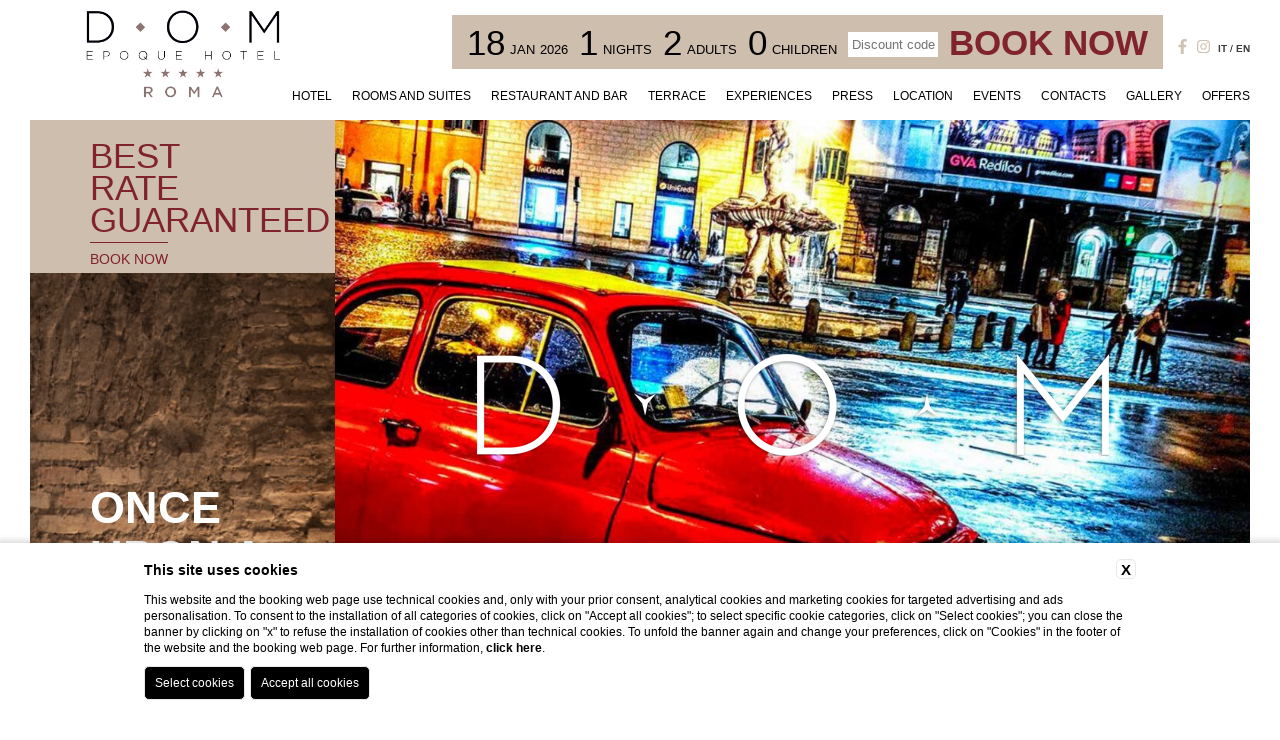

--- FILE ---
content_type: text/html; charset=UTF-8
request_url: https://www.domhotelroma.com/en/once-upon-a-time/
body_size: 12910
content:
<!DOCTYPE html>
<html>
<head>

<meta name='robots' content='index, follow, max-image-preview:large, max-snippet:-1, max-video-preview:-1' />

	<!-- This site is optimized with the Yoast SEO plugin v24.9 - https://yoast.com/wordpress/plugins/seo/ -->
	<meta name="description" content="[:it]Riscopri la magia di Roma attraverso i luoghi più belli e iconici del cinema e della storia italiana. Prenota Dom Roma![:en]Rediscover the magic of Rome through the most beautiful and iconic places of Italian cinema and history. Book Dom Roma![:]" />
	<link rel="canonical" href="https://www.domhotelroma.com/once-upon-a-time/" />
	<meta property="og:locale" content="en_US" />
	<meta property="og:type" content="article" />
	<meta property="og:title" content="[:it]Riscopri la magia di Roma su una Fiat 500 con Dom Roma [:en]Rediscover the magic of Rome in a red Fiat 500 with Dom Roma[:]" />
	<meta property="og:description" content="[:it]Riscopri la magia di Roma attraverso i luoghi più belli e iconici del cinema e della storia italiana. Prenota Dom Roma![:en]Rediscover the magic of Rome through the most beautiful and iconic places of Italian cinema and history. Book Dom Roma![:]" />
	<meta property="og:url" content="https://www.domhotelroma.com/once-upon-a-time/" />
	<meta property="og:site_name" content="Dom Roma" />
	<meta property="article:modified_time" content="2023-02-06T08:26:43+00:00" />
	<meta name="twitter:card" content="summary_large_image" />
	<meta name="twitter:label1" content="Est. reading time" />
	<meta name="twitter:data1" content="1 minute" />
	<script type="application/ld+json" class="yoast-schema-graph">{"@context":"https://schema.org","@graph":[{"@type":"WebPage","@id":"https://www.domhotelroma.com/once-upon-a-time/","url":"https://www.domhotelroma.com/once-upon-a-time/","name":"[:it]Riscopri la magia di Roma su una Fiat 500 con Dom Roma [:en]Rediscover the magic of Rome in a red Fiat 500 with Dom Roma[:]","isPartOf":{"@id":"https://www.domhotelroma.com/#website"},"datePublished":"2023-02-03T16:53:21+00:00","dateModified":"2023-02-06T08:26:43+00:00","description":"[:it]Riscopri la magia di Roma attraverso i luoghi più belli e iconici del cinema e della storia italiana. Prenota Dom Roma![:en]Rediscover the magic of Rome through the most beautiful and iconic places of Italian cinema and history. Book Dom Roma![:]","breadcrumb":{"@id":"https://www.domhotelroma.com/once-upon-a-time/#breadcrumb"},"inLanguage":"en-US","potentialAction":[{"@type":"ReadAction","target":["https://www.domhotelroma.com/once-upon-a-time/"]}]},{"@type":"BreadcrumbList","@id":"https://www.domhotelroma.com/once-upon-a-time/#breadcrumb","itemListElement":[{"@type":"ListItem","position":1,"name":"Home","item":"https://www.domhotelroma.com/"},{"@type":"ListItem","position":2,"name":"Once upon a time"}]},{"@type":"WebSite","@id":"https://www.domhotelroma.com/#website","url":"https://www.domhotelroma.com/","name":"Dom Roma","description":"Un nuovo sito targato WordPress","potentialAction":[{"@type":"SearchAction","target":{"@type":"EntryPoint","urlTemplate":"https://www.domhotelroma.com/?s={search_term_string}"},"query-input":{"@type":"PropertyValueSpecification","valueRequired":true,"valueName":"search_term_string"}}],"inLanguage":"en-US"}]}</script>
	<!-- / Yoast SEO plugin. -->


<link rel="alternate" title="oEmbed (JSON)" type="application/json+oembed" href="https://www.domhotelroma.com/en/wp-json/oembed/1.0/embed?url=https%3A%2F%2Fwww.domhotelroma.com%2Fen%2Fonce-upon-a-time%2F" />
<link rel="alternate" title="oEmbed (XML)" type="text/xml+oembed" href="https://www.domhotelroma.com/en/wp-json/oembed/1.0/embed?url=https%3A%2F%2Fwww.domhotelroma.com%2Fen%2Fonce-upon-a-time%2F&#038;format=xml" />
	<style type="text/css">
	img.wp-smiley,
	img.emoji {
		display: inline !important;
		border: none !important;
		box-shadow: none !important;
		height: 1em !important;
		width: 1em !important;
		margin: 0 0.07em !important;
		vertical-align: -0.1em !important;
		background: none !important;
		padding: 0 !important;
	}
	</style>
	<style id='wp-img-auto-sizes-contain-inline-css' type='text/css'>
img:is([sizes=auto i],[sizes^="auto," i]){contain-intrinsic-size:3000px 1500px}
/*# sourceURL=wp-img-auto-sizes-contain-inline-css */
</style>
<link rel="https://api.w.org/" href="https://www.domhotelroma.com/en/wp-json/" /><link rel="alternate" title="JSON" type="application/json" href="https://www.domhotelroma.com/en/wp-json/wp/v2/pages/1964" /><script type="text/javascript">
(function(url){
	if(/(?:Chrome\/26\.0\.1410\.63 Safari\/537\.31|WordfenceTestMonBot)/.test(navigator.userAgent)){ return; }
	var addEvent = function(evt, handler) {
		if (window.addEventListener) {
			document.addEventListener(evt, handler, false);
		} else if (window.attachEvent) {
			document.attachEvent('on' + evt, handler);
		}
	};
	var removeEvent = function(evt, handler) {
		if (window.removeEventListener) {
			document.removeEventListener(evt, handler, false);
		} else if (window.detachEvent) {
			document.detachEvent('on' + evt, handler);
		}
	};
	var evts = 'contextmenu dblclick drag dragend dragenter dragleave dragover dragstart drop keydown keypress keyup mousedown mousemove mouseout mouseover mouseup mousewheel scroll'.split(' ');
	var logHuman = function() {
		if (window.wfLogHumanRan) { return; }
		window.wfLogHumanRan = true;
		var wfscr = document.createElement('script');
		wfscr.type = 'text/javascript';
		wfscr.async = true;
		wfscr.src = url + '&r=' + Math.random();
		(document.getElementsByTagName('head')[0]||document.getElementsByTagName('body')[0]).appendChild(wfscr);
		for (var i = 0; i < evts.length; i++) {
			removeEvent(evts[i], logHuman);
		}
	};
	for (var i = 0; i < evts.length; i++) {
		addEvent(evts[i], logHuman);
	}
})('//www.domhotelroma.com/en/?wordfence_lh=1&hid=D3C164DF31E2A350C994625252E1FD8D');
</script><meta name="generator" content="qTranslate-X 3.4.6.8" />
<link hreflang="x-default" href="https://www.domhotelroma.com/once-upon-a-time/" rel="alternate" />
<link hreflang="it" href="https://www.domhotelroma.com/once-upon-a-time/" rel="alternate" />
<link hreflang="en" href="https://www.domhotelroma.com/en/once-upon-a-time/" rel="alternate" />
		<style type="text/css" id="wp-custom-css">
			#qr2 .chose:last-child, .prenota-btn{
    font-size: 3.5rem;
    color: #80232b;
	  font-weight: bold;
	  text-transform: uppercase;
}		</style>
		
<meta name="format-detection" content="telephone=no">
<meta name="viewport" content="width=device-width, initial-scale=1.0, maximum-scale=1.0, user-scalable=0">
<meta http-equiv="Content-Type" content="text/html; charset=utf-8" />


<link rel="apple-touch-icon" sizes="180x180" href="https://www.domhotelroma.com/wp-content/themes/dom/assets/img/favicon/apple-touch-icon.png">
<link rel="icon" type="image/png" sizes="32x32" href="https://www.domhotelroma.com/wp-content/themes/dom/assets/img/favicon/favicon-32x32.png">
<link rel="icon" type="image/png" sizes="16x16" href="https://www.domhotelroma.com/wp-content/themes/dom/assets/img/favicon/favicon-16x16.png">
<link rel="manifest" href="https://www.domhotelroma.com/wp-content/themes/dom/assets/img/favicon/site.webmanifest">
<link rel="stylesheet" href="https://www.domhotelroma.com/wp-content/themes/dom/assets/css/style-modify.css"
<link rel="mask-icon" href="https://www.domhotelroma.com/wp-content/themes/dom/assets/img/favicon/safari-pinned-tab.svg" color="#5bbad5">
<meta name="msapplication-TileColor" content="#da532c">
<meta name="theme-color" content="#ffffff">

<!-- reset.scss -->
<style>
    .h1-mobile,a,abbr,acronym,address,applet,article,aside,audio,b,big,blockquote,body,canvas,caption,center,cite,code,dd,del,details,dfn,div,dl,dt,em,embed,fieldset,figcaption,figure,footer,form,h1,h2,h3,h4,h5,h6,header,hgroup,html,i,iframe,img,ins,kbd,label,legend,li,mark,menu,nav,object,ol,output,p,pre,q,ruby,s,samp,section,small,span,strike,sub,summary,sup,table,tbody,td,tfoot,th,thead,time,tr,tt,u,ul,var,video{margin:0;padding:0;border:0;font-size:100%;font:inherit;vertical-align:baseline}article,aside,details,figcaption,figure,footer,header,hgroup,menu,nav,section{display:block}body{line-height:1}ol,ul{list-style:none}blockquote,q{quotes:none}blockquote:after,blockquote:before,q:after,q:before{content:"";content:none}table{border-collapse:collapse;border-spacing:0}html{-webkit-box-sizing:border-box;box-sizing:border-box}*,:after,:before{-webkit-box-sizing:inherit;box-sizing:inherit}.clearfix:after,.clearfix:before{content:"";display:table}.clearfix:after{clear:both}.cont_show{position:absolute;-webkit-transform:translate(-50%);-ms-transform:translate(-50%);transform:translate(-50%);left:50%;bottom:30px;z-index:1;cursor:pointer}@media screen and (max-width:750px){.cont_show{display:none}}.cont_show .show{-webkit-animation-name:bounce;animation-name:bounce;-webkit-animation-fill-mode:both;-moz-animation-fill-mode:both;-ms-animation-fill-mode:both;-o-animation-fill-mode:both;animation-iteration-count:infinite;-moz-animation-iteration-count:infinite;-webkit-animation-iteration-count:infinite;animation-fill-mode:both;-webkit-animation-duration:2.5s;animation-duration:2.5s}@-webkit-keyframes bounce{0%,20%,50%,80%,to{-webkit-transform:translateY(0)}40%{-webkit-transform:translateY(-30px)}60%{-webkit-transform:translateY(-15px)}}@keyframes bounce{0%,20%,50%,80%,to{-webkit-transform:translateY(0);transform:translateY(0)}40%{-webkit-transform:translateY(-10px);transform:translateY(-10px)}60%{-webkit-transform:translateY(-10px);transform:translateY(-10px)}}.cont_show .fa{color:#fff;font-size:70px;cursor:pointer}.cont-slide .highlights-slide .swiper-wrapper .text{color:#000;font-size:1.6rem;font-family:Roboto Condensed,sans-serif}#qr2 .chose,#qr .chose,.menu-top ul li .cont-fr svg,.menu-top ul li .sub-menu{-webkit-transition:all .5s;transition:all .5s}html{height:100%;font-size:10px}@media screen and (max-width:750px){html{font-size:9px}}html body{background-color:#fff;font-family:Roboto Condensed,sans-serif;height:100%}.icon{font-family:Byom Icons}a{text-decoration:none}.h1-mobile,h1{font-size:5.5rem;color:#fff;text-transform:uppercase;font-weight:700;position:absolute;-webkit-transform:translate(-50%,-50%);-ms-transform:translate(-50%,-50%);transform:translate(-50%,-50%);top:81%;left:50%}@media screen and (max-width:1024px){.h1-mobile,h1{font-size:4rem}}.h1-mobile span,h1 span{font-weight:300}.cont-h1 .h1-mobile,.cont-h1 h1,.cont-slide .h1-mobile,.cont-slide h1{font-size:5.5rem;color:#fff;text-transform:uppercase;font-weight:700;position:absolute;left:60px;bottom:60px;width:80%;top:auto;line-height:49px;-webkit-transform:initial;-ms-transform:initial;transform:none}@media screen and (max-width:1490px){.cont-h1 .h1-mobile,.cont-h1 h1,.cont-slide .h1-mobile,.cont-slide h1{font-size:4.5rem}}.h1-mobile{z-index:1;top:50%;width:100%;text-align:center;display:none}@media screen and (max-width:1024px){.h1-mobile{display:block}}@media screen and (max-width:750px){.h1-mobile{font-size:5rem}}.col-dx .cont-title .text a{color:#80232b}.discover{color:#fff;border-top:1px solid #fff;padding-top:8px;text-transform:uppercase;font-size:1.4rem;margin-top:8px;display:inline-block}.discover--black{border-top:1px solid #80232b;color:#000}.container{padding:0 30px;position:relative}.container,.shadow{height:100%;width:100%}.shadow{position:absolute;background:rgba(0,0,0,.5)}header{width:100%;height:100%;display:-webkit-box;display:-ms-flexbox;display:flex}@media screen and (max-width:1024px){header{height:400px}}.cont-menu{position:fixed;right:30px;top:90px;z-index:7}@media screen and (max-width:1024px){.cont-menu{width:100%;height:100%;background:hsla(0,0%,100%,.9);position:fixed;top:-100%;left:0;right:auto;z-index:4;overflow:auto;-webkit-transition:all .5s;transition:all .5s}}@media screen and (max-width:1024px){.cont-menu.open{top:0}}.cont_hamb{cursor:pointer;width:28px;height:auto;position:fixed;left:30px;z-index:20;top:0;display:none;top:30px}@media screen and (max-width:1024px){.cont_hamb{display:block}}.cont_hamb div{width:100%;border-radius:10px;height:2px;background-color:#000;-webkit-transition:background-color 1s ease 0s;transition:background-color 1s ease 0s;margin-bottom:6px}.cont_hamb div:last-child{margin-bottom:0}.cont_hamb.active-hamb div:first-child{-webkit-transform:rotate(40deg)!important;-ms-transform:rotate(40deg)!important;transform:rotate(40deg)!important;top:9px!important;position:relative!important}.cont_hamb.active-hamb div:nth-child(2){opacity:0!important}.cont_hamb.active-hamb div:nth-child(3){-webkit-transform:rotate(-40deg)!important;-ms-transform:rotate(-40deg)!important;transform:rotate(-40deg)!important;position:relative!important;bottom:8px!important}.cont_hamb div{height:3px}.cont_hamb.active-hamb div:first-child{top:10px!important}@media screen and (max-width:1024px){.menu-top{position:relative;right:auto;top:auto;z-index:4;-webkit-transform:translate(-50%);-ms-transform:translate(-50%);transform:translate(-50%);left:50%;margin-top:130px;width:80%}}.menu-top ul li{display:inline-block;margin-right:17px;position:relative;padding-bottom:17px}@media screen and (max-width:1024px){.menu-top ul li{display:list-item;margin-right:0;padding:10px 0;border-bottom:1px solid #000}}@media screen and (max-width:1060px){.menu-top ul li{margin-right:6px}}.menu-top ul li .cont-fr{display:none;position:absolute;right:21px;top:10px;cursor:pointer}@media screen and (max-width:1024px){.menu-top ul li .cont-fr{display:block}}.menu-top ul li .cont-fr.rotate svg{-webkit-transform:rotate(-180deg);-ms-transform:rotate(-180deg);transform:rotate(-180deg)}.menu-top ul li .cont-fr svg{font-size:25px;position:absolute}.menu-top ul li.current_page_ancestor a,.menu-top ul li.current_page_item a{color:#80232b;font-weight:600}.menu-top ul li a{text-transform:uppercase;color:#000;font-size:1.6rem;font-family:Roboto Condensed,sans-serif;font-weight:300}@media screen and (max-width:1380px){.menu-top ul li a{font-size:1.2rem}}@media screen and (max-width:1150px){.menu-top ul li a{font-size:1rem}}@media screen and (max-width:1024px){.menu-top ul li a{font-size:3rem}}@media screen and (max-width:750px){.menu-top ul li a{font-size:2.5rem}}.menu-top ul li:last-child{margin-right:0}@media screen and (max-width:1024px){.menu-top ul li:last-child{border-bottom:0}}@media screen and (min-width:1024px){.menu-top ul li:hover .sub-menu{visibility:visible;opacity:1;pointer-events:visible;-webkit-transform:translateY(14px);-ms-transform:translateY(14px);transform:translateY(14px)}}.menu-top ul li:hover a{color:#80232b}.menu-top ul li .sub-menu{background-color:#fff;padding:20px;position:absolute;width:180px;-webkit-transform:translateY(35px);-ms-transform:translateY(35px);transform:translateY(35px);visibility:hidden;opacity:0;pointer-events:none}@media screen and (max-width:1024px){.menu-top ul li .sub-menu{opacity:1;pointer-events:auto;-webkit-transform:initial;-ms-transform:initial;transform:none;background-color:initial;width:auto;visibility:visible;position:relative;padding:0 0 0 15px;max-height:0;overflow:hidden}}.menu-top ul li .sub-menu.open_sub_menu{max-height:500px}.menu-top ul li .sub-menu li{margin-bottom:8px;display:list-item;padding-bottom:0}@media screen and (max-width:1024px){.menu-top ul li .sub-menu li{border-bottom:0;padding:0}}@media screen and (max-width:1024px){.menu-top ul li .sub-menu li:first-child{padding-top:10px}}.menu-top ul li .sub-menu li:last-child{margin-bottom:0}.menu-top ul li .sub-menu li.current_page_item a{color:#80232b;font-weight:600}.menu-top ul li .sub-menu li a{font-weight:400;color:#000;font-family:Roboto Condensed,sans-serif;font-size:1.4rem}@media screen and (max-width:1024px){.menu-top ul li .sub-menu li a{font-size:2rem}}.header-top{background-color:#fff;padding-top:27px;position:fixed;top:0;width:calc(100% - 60px);height:120px;z-index:6}@media screen and (max-width:1024px){.header-top{text-align:center}}.header-top .logo{position:relative;width:193px;height:66px}@media screen and (max-width:1024px){.header-top .logo{left:auto}}@media screen and (max-width:400px){.header-top .logo{position:relative;left:auto;top:6px}}.header-top .logo img{width:193px;height:66px}@media screen and (max-width:400px){.header-top .logo img{width:150px;height:51px}}.header-lang{position:fixed;right:30px;top:39px}@media screen and (max-width:1024px){.header-lang{top:20px}}.header-lang__item{display:inline-block;margin-right:5px}.header-lang__item:last-child{margin-right:0}@media screen and (max-width:1024px){.header-lang__item:last-child{margin-bottom:0}}@media screen and (max-width:1024px){.header-lang__item{display:list-item;margin-right:0;margin-bottom:12px}}.header-lang__social-item{margin-right:7px;display:inline-block}.header-lang__social-item:last-child{margin-right:0}.header-lang__social-item a svg{font-size:15px;color:#d1c3b4}@media screen and (max-width:1024px){.header-lang__social-item a svg{font-size:22px}}.header-lang .header-lang__nation-item{display:inline-block;position:relative;margin-right:6px}.header-lang .header-lang__nation-item:last-child{margin-right:0}.header-lang .header-lang__nation-item:last-child:before{content:"/";position:absolute;top:0;left:-6px}.header-lang .header-lang__nation-item a{color:#3d3c3f;font-weight:700;font-size:1rem;text-decoration:none;text-transform:uppercase}@media screen and (max-width:1024px){.header-lang .header-lang__nation-item a{font-size:1.7rem}}.gallery_top{height:100%;width:100%;overflow:hidden;position:relative;height:calc(100% - 150px);margin-top:120px;width:75%;-webkit-box-ordinal-group:3;-ms-flex-order:2;order:2}.gallery_top .swiper-slide,.gallery_top .swiper-wrapper{height:100%}@media screen and (max-width:750px){.gallery_top{height:270px;-webkit-transform:translateX(0);-ms-transform:translateX(0);transform:translateX(0);-webkit-transition:all .8s ease 0s;transition:all .8s ease 0s}}.gallery_top .swiper-slide picture{position:relative;height:100%;width:100%;overflow:hidden;display:inline-block}.gallery_top .swiper-slide picture img{position:absolute;width:100%;height:100%;-o-object-fit:cover;object-fit:cover;-o-object-position:right top;object-position:right top;left:0;top:0}.gallery_top .fa-angle-left,.gallery_top .fa-angle-right{background-image:none!important;right:50px;font-size:70px;color:#fff;bottom:188px;top:auto}@media screen and (max-width:750px){.gallery_top .fa-angle-left,.gallery_top .fa-angle-right{display:none}}.gallery_top .fa-angle-left{left:50px}@media screen and (max-width:1250px){.gallery_top{width:70%}}@media screen and (max-width:1050px){.gallery_top{width:66%}}@media screen and (max-width:1024px){.gallery_top{width:100%}}.gallery_top .dom{position:absolute;-webkit-transform:translate(-50%,-50%);-ms-transform:translate(-50%,-50%);transform:translate(-50%,-50%);left:50%;top:50%;z-index:1}@media screen and (max-width:1050px){.gallery_top .dom{width:250px}}@media screen and (max-width:1024px){.gallery_top .dom{display:none;width:unset}}.gallery_top .cont_show{text-align:center}.gallery_top .cont_show .more{font-size:1.3rem;text-transform:uppercase;color:#fff;margin-top:10px}.gallery_top .swiper-pagination{bottom:86px!important;left:60px!important;width:auto!important;z-index:1!important}@media screen and (max-width:1024px){.gallery_top .swiper-pagination{display:none}}.gallery_top .swiper-pagination .swiper-pagination-bullet{width:14px;height:14px;background:none;background-image:url(https://www.domhotelroma.com/wp-content/themes/dom/assets/newassets/bul.png);background-repeat:no-repeat;background-position:50%;background-size:cover;opacity:1;margin:0 6px 0 0!important}.gallery_top .swiper-pagination .swiper-pagination-bullet.swiper-pagination-bullet-active{background:none;background-image:url(https://www.domhotelroma.com/wp-content/themes/dom/assets/newassets/bul-active.png)}.header-contsx{width:25%;height:calc(100% - 150px);margin-top:120px}@media screen and (max-width:1250px){.header-contsx{width:30%}}@media screen and (max-width:1050px){.header-contsx{width:34%}}@media screen and (max-width:1024px){.header-contsx{display:none;width:unset}}.cont-qr{width:100%;position:relative;height:270px;background-color:#cebeae;cursor:pointer}@media screen and (max-height:807px){.cont-qr{height:220px}}@media screen and (max-height:778px){.cont-qr{height:153px}}.link_best{display:block;width:100%;height:100%;left:0;top:0;z-index:1}.link_best,.only{position:absolute}.only{color:#80232b;font-size:4.5rem;bottom:41px;left:60px;-webkit-transition:inherit;transition:inherit;text-transform:uppercase;font-weight:300;text-align:left;line-height:49px;width:60%}@media screen and (max-height:1510px){.only{font-size:3.5rem}}.only a{color:#80232b}@media screen and (max-height:807px){.only{top:20px}}@media screen and (max-height:778px){.only{font-size:3.5rem!important;line-height:32px!important}}@media screen and (max-width:1524px){.only{line-height:43px;font-size:3.5rem}}.only a{padding-top:8px;display:initial}#qr,#qr2{width:285px;-webkit-transform:translate(-50%,-50%);-ms-transform:translate(-50%,-50%);transform:translate(-50%,-50%);left:50%;top:50%;position:absolute}#qr2 .chose,#qr .chose{position:relative;float:left;text-align:center;width:33.3333%;cursor:pointer;overflow:hidden}@media screen and (max-width:950px){#qr2 .chose,#qr .chose{display:none}}@media screen and (max-width:950px){#qr2 .chose:nth-child(5),#qr .chose:nth-child(5){display:block}}#qr2 .chose.codice,#qr .chose.codice{width:90px;margin-top:7px;height:25px}#qr2 .chose.codice input,#qr .chose.codice input{width:90px;opacity:1;border:0;text-align:center}@media screen and (max-width:1024px){#qr2 .chose.codice,#qr .chose.codice{display:none}}#qr2 .chose input,#qr2 .chose select,#qr .chose input,#qr .chose select{position:absolute;top:0;left:0;width:100%;height:100%;opacity:0;-webkit-appearance:none;cursor:pointer;z-index:10}#qr2 .chose .num,#qr .chose .num{font-size:7rem;color:#000;font-weight:lighter;margin-top:-3px;margin-bottom:3px}@media screen and (max-height:660px){#qr2 .chose .num,#qr .chose .num{font-size:4rem}}#qr2 .chose .mese,#qr .chose .mese{font-size:1.6rem;text-transform:uppercase;color:#000}#qr2 .chose:last-child,#qr .chose:last-child{margin-right:0;padding-top:5px;width:auto;color:#80232b;font-size:7rem;font-weight:700;text-transform:uppercase}@media screen and (max-height:660px){#qr2 .chose:last-child,#qr .chose:last-child{left:21%;font-size:4rem}}#qr2{-webkit-transition:top .5s;transition:top .5s;background-color:#cebeae;width:auto;-webkit-transform:initial;-ms-transform:initial;transform:none;left:auto;top:15px;height:54px;right:87px;padding:10px 15px}@media screen and (max-width:1024px){#qr2{width:189px}}@media screen and (max-width:870px){#qr2{width:145px}}@media screen and (max-width:750px){#qr2{display:none}}#qr2 .chose{width:auto;display:-webkit-box;display:-ms-flexbox;display:flex;-webkit-box-align:center;-ms-flex-align:center;align-items:center;margin-right:11px;margin-top:-4px}@media screen and (max-width:1024px){#qr2 .chose{width:0;margin-right:0}}#qr2 .chose:last-child{font-size:3.5rem;margin-right:0;padding-top:0;margin-top:0;left:0}@media screen and (max-width:1150px){#qr2 .chose:last-child{font-size:2.5rem;margin-top:7px}}@media screen and (max-width:870px){#qr2 .chose:last-child{font-size:2rem;margin-top:10px}}#qr2 .chose .mese{margin-top:17px;margin-left:5px;font-size:1.3rem}#qr2 .chose .num{font-size:3.5rem;margin-top:4px;margin-bottom:0}.cont-h1,.cont-slide{width:100%;height:calc(100% - 270px);background-repeat:no-repeat;background-position:50%;background-size:cover;position:relative}@media screen and (max-height:807px){.cont-h1,.cont-slide{padding-top:20px;height:calc(100% - 220px)}}@media screen and (max-height:778px){.cont-h1,.cont-slide{height:calc(100% - 153px)}}.cont-slide{background-image:url(https://www.domhotelroma.com/wp-content/themes/dom/assets/newassets/back-slide.jpg);padding-top:16%}@media screen and (max-height:710px){.cont-slide{padding-top:2%}}.cont-slide .highlights-slide{width:70%;position:relative;-webkit-transform:translate(-50%);-ms-transform:translate(-50%);transform:translate(-50%);left:50%;overflow:hidden;height:auto}.cont-slide .highlights-slide .swiper-wrapper .swiper-slide{background:#cebeae}.cont-slide .highlights-slide .swiper-wrapper .swiper-slide h2{font-size:16px;text-align:center}.cont-slide .highlights-slide .swiper-wrapper .swiper-slide h3{font-size:14px;text-align:center}.cont-slide .highlights-slide .swiper-wrapper .swiper-slide a{color:#80232b}.cont-slide .highlights-slide .swiper-wrapper .swiper-slide a .testo{padding:0 10px;font-size:10px}.cont-slide .highlights-slide .swiper-wrapper .swiper-slide picture{height:auto;padding-bottom:70%}@media screen and (max-height:710px){.cont-slide .highlights-slide .swiper-wrapper .swiper-slide picture{padding-bottom:40%}}.cont-slide .highlights-slide .swiper-wrapper .text{color:#fff;font-size:11px;text-align:left;color:#80232b;padding:0 15px;width:100%;height:auto;margin-top:0}.cont-slide .swiper-pagination{position:absolute;width:70%;text-align:left;left:14.5%;bottom:86px;margin-top:25px}@media screen and (max-height:900px){.cont-slide .swiper-pagination{bottom:10px}}@media screen and (max-height:710px){.cont-slide .swiper-pagination{bottom:86px}}.cont-slide .swiper-pagination .swiper-pagination-bullet{width:14px;height:14px;background:none;background-image:url(https://www.domhotelroma.com/wp-content/themes/dom/assets/newassets/bul.png);background-repeat:no-repeat;background-position:50%;background-size:cover;opacity:1;margin-right:6px}.cont-slide .swiper-pagination .swiper-pagination-bullet.swiper-pagination-bullet-active{background:none;background-image:url(https://www.domhotelroma.com/wp-content/themes/dom/assets/newassets/bul-active.png)}.banner_mob_off{display:none;margin-bottom:12px;text-align:center}.banner_mob_off .swiper-slide .text{color:#80232b;width:100%;height:auto}.banner_mob_off .swiper-slide .text h2{font-size:16px;text-align:center}.banner_mob_off .swiper-slide .text h3{font-size:14px;text-align:center}.banner_mob_off .swiper-slide .text a{color:#80232b}.banner_mob_off .swiper-slide .text a .testo{padding:0 10px;font-size:10px}.banner_mob_off .swiper-slide img,.banner_mob_off .swiper-slide picture{position:relative;width:150px;height:auto;display:-webkit-box;display:-ms-flexbox;display:flex;-o-object-fit:cover;object-fit:cover;left:0;top:0;margin:0 auto;text-align:center}.banner_mob_off .swiper-slide{display:-webkit-inline-box;display:-ms-inline-flexbox;display:inline-flex;padding:20px}@media screen and (max-width:1024px){.banner_mob_off{margin-bottom:12px;text-align:center;min-width:250px;width:100%;height:283px;display:block}.banner_mob_off .swiper-slide img,.banner_mob_off .swiper-slide picture{width:150px;height:100px}}@media screen and (max-width:1024px){.banner_mob_off .swiper-slide{display:block}}
/*# sourceMappingURL=header.min.css.map */</style>

<title>Rediscover the magic of Rome in a red Fiat 500 with Dom Roma</title>
<link rel="preconnect" href="https://fonts.googleapis.com">
<link rel="preconnect" href="https://fonts.gstatic.com" crossorigin>

<style id='wp-emoji-styles-inline-css' type='text/css'>

	img.wp-smiley, img.emoji {
		display: inline !important;
		border: none !important;
		box-shadow: none !important;
		height: 1em !important;
		width: 1em !important;
		margin: 0 0.07em !important;
		vertical-align: -0.1em !important;
		background: none !important;
		padding: 0 !important;
	}
/*# sourceURL=wp-emoji-styles-inline-css */
</style>
<link rel='stylesheet' id='qts_front_styles-css' href='https://www.domhotelroma.com/wp-content/plugins/qtranslate-slug/assets/css/qts-default.css?ver=6.9' type='text/css' media='all' />
<link rel='stylesheet' id='popup-maker-site-css' href='//www.domhotelroma.com/wp-content/uploads/pum/pum-site-styles.css?generated=1755273678&#038;ver=1.20.6' type='text/css' media='all' />
</head>




<body class="wp-singular page-template-default page page-id-1964 wp-theme-dom page-once-upon-a-time lang-en en" >

<!-- Google Tag Manager (noscript)
<noscript><iframe src="https://www.googletagmanager.com/ns.html?id=GTM-TXWHWXT"
                  height="0" width="0" style="display:none;visibility:hidden"></iframe></noscript>
End Google Tag Manager (noscript) -->

<input type="hidden" name="lingua" id="lingua" value="eng"/>
<input type="hidden" name="dc" id="dc" value=""/>
<input type="hidden" name="id_stile" id="id_stile" value=""/>
<input type="hidden" name="id_hotel" id="id_hotel" value=""/>

<a class="up" href="#0">
	<i class="fa fa-angle-double-up cd-top" aria-hidden="true"></i>
</a>

<style>
     .only_it{display:none!important;}
     .only_en{display:block!important;}
     </style> <div class="cont-menu">
 <nav class="menu-top"><ul id="menu-top-menu" class="menu"><li id="menu-item-74" class="menu-item menu-item-type-post_type menu-item-object-page menu-item-has-children menu-item-74"><a href="https://www.domhotelroma.com/en/luxury-5-stars-hotel-rome-downtown/">Hotel</a>
<ul class="sub-menu">
	<li id="menu-item-422" class="menu-item menu-item-type-post_type menu-item-object-page menu-item-422"><a href="https://www.domhotelroma.com/en/luxury-5-stars-hotel-rome-downtown/dom-5-stars-hotel-history-rome/">History</a></li>
</ul>
</li>
<li id="menu-item-92" class="menu-item menu-item-type-post_type menu-item-object-page menu-item-has-children menu-item-92"><a href="https://www.domhotelroma.com/en/luxury-suite-with-terrace-center-rome/">Rooms and suites</a>
<ul class="sub-menu">
	<li id="menu-item-95" class="menu-item menu-item-type-post_type menu-item-object-page menu-item-95"><a href="https://www.domhotelroma.com/en/luxury-suite-with-terrace-center-rome/luxury-deluxe-room/">Deluxe rooms</a></li>
	<li id="menu-item-14" class="menu-item menu-item-type-post_type menu-item-object-page menu-item-14"><a href="https://www.domhotelroma.com/en/luxury-suite-with-terrace-center-rome/junior-suite/">Junior Suite</a></li>
	<li id="menu-item-94" class="menu-item menu-item-type-post_type menu-item-object-page menu-item-94"><a href="https://www.domhotelroma.com/en/luxury-suite-with-terrace-center-rome/family-luxury-suite/">Triple Junior Suites</a></li>
	<li id="menu-item-21" class="menu-item menu-item-type-post_type menu-item-object-page menu-item-21"><a href="https://www.domhotelroma.com/en/luxury-suite-with-terrace-center-rome/suite-close-to-navona-square/">Suites</a></li>
	<li id="menu-item-93" class="menu-item menu-item-type-post_type menu-item-object-page menu-item-93"><a href="https://www.domhotelroma.com/en/luxury-suite-with-terrace-center-rome/dom-suite-with-terrace-rome/">D.O.M  Suite</a></li>
</ul>
</li>
<li id="menu-item-75" class="menu-item menu-item-type-post_type menu-item-object-page menu-item-75"><a href="https://www.domhotelroma.com/en/verve-restaurant-rome/">Restaurant and bar</a></li>
<li id="menu-item-71" class="menu-item menu-item-type-post_type menu-item-object-page menu-item-71"><a href="https://www.domhotelroma.com/en/restaurant-with-terrace-rome-centre/">terrace</a></li>
<li id="menu-item-1421" class="menu-item menu-item-type-post_type menu-item-object-page menu-item-has-children menu-item-1421"><a href="https://www.domhotelroma.com/en/holiday-rome-experience/">Experiences</a>
<ul class="sub-menu">
	<li id="menu-item-1427" class="menu-item menu-item-type-post_type menu-item-object-page menu-item-1427"><a href="https://www.domhotelroma.com/en/vatican-tour-with-private-guide/">Vatican City tour</a></li>
	<li id="menu-item-1426" class="menu-item menu-item-type-post_type menu-item-object-page menu-item-1426"><a href="https://www.domhotelroma.com/en/colosseum-and-roman-forum-tour-with-private-guide/">Colosseum and Roman Forum</a></li>
	<li id="menu-item-1425" class="menu-item menu-item-type-post_type menu-item-object-page menu-item-1425"><a href="https://www.domhotelroma.com/en/trastevere-walking-food-and-wine-private-tour/">Trastevere Walking Food and Wine Tour</a></li>
</ul>
</li>
<li id="menu-item-1376" class="menu-item menu-item-type-post_type menu-item-object-page menu-item-1376"><a href="https://www.domhotelroma.com/en/dom-hotel-press-releases/">press</a></li>
<li id="menu-item-96" class="menu-item menu-item-type-post_type menu-item-object-page menu-item-96"><a href="https://www.domhotelroma.com/en/5-stars-hotel-via-giulia-rome/">Location</a></li>
<li id="menu-item-1422" class="menu-item menu-item-type-post_type menu-item-object-page menu-item-1422"><a href="https://www.domhotelroma.com/en/event-location-rome/">Events</a></li>
<li id="menu-item-1136" class="menu-item menu-item-type-post_type menu-item-object-page menu-item-1136"><a href="https://www.domhotelroma.com/en/contatcts/">Contacts</a></li>
<li id="menu-item-45" class="menu-item menu-item-type-post_type menu-item-object-page menu-item-45"><a href="https://www.domhotelroma.com/en/gallery-dom-luxury-hotel-rome/">gallery</a></li>
<li id="menu-item-41" class="menu-item menu-item-type-post_type menu-item-object-page menu-item-41"><a href="https://www.domhotelroma.com/en/5-star-hotel-deals-rome/">Offers</a></li>
</ul></nav> </div>
 <div class="cont_hamb">
	 <div></div>
	 <div></div>
	 <div></div>
 </div>
<div class="container">

<header>

	<div class="header-top">

		<form id="qr2" action="https://book.blastness.com/results" method="get" target="">

		<input id="lingua_int" name="lingua_int" value="ita" type="hidden">
        <input id="id_albergo" name="id_albergo" value="12119" type="hidden">
        <input id="id_stile" name="id_stile" value="14444" type="hidden">
        <input id="dc" name="dc" value="3476" type="hidden">
        <input id="gg" name="gg" value="18" type="hidden">
        <input id="mm" name="mm" value="01" type="hidden">
        <input id="aa" name="aa" value="2026" type="hidden">
		<input id="camere" name="tot_camere" value="1" type="hidden">
	<!-- <input type="hidden" name="action" value="bcqr"/> -->
	<!--<input type="hidden" name="qr_generic_codice" value="">-->
				<div class="chose">
						<input type="text" name="" id="qr_check_in_date" readonly />
					<div class="num gg"></div>
					<span class="mese mm"></span> <span class="mese aa"></span>
				</div>
				<div class="chose">
					<select name="notti_1" id="notti">
												 <option selected=selected value="1">1</option>
					 						 <option  value="2">2</option>
					 						 <option  value="3">3</option>
					 						 <option  value="4">4</option>
					 						 <option  value="5">5</option>
					 						 <option  value="6">6</option>
					 						 <option  value="7">7</option>
					 						 <option  value="8">8</option>
					 						 <option  value="9">9</option>
					 						 <option  value="10">10</option>
					 					</select>
					<div class="num notti"></div>
					<div class="mese">Nights</div>
				</div>
				<div class="chose">
					<select name="tot_adulti" id="adulti">
														 <option  value="1">1</option>
						 							 <option selected=selected value="2">2</option>
						 							 <option  value="3">3</option>
						 					 </select>
					<div class="num adulti"></div>
					<div class="mese">Adults</div>
				</div>
				<div class="chose">
					<select name="tot_bambini" id="bimbi">
														 <option selected=selected value="0">0</option>
						 							 <option  value="1">1</option>
						 							 <option  value="2">2</option>
						 							 <option  value="3">3</option>
						 					 </select>
					<div class="num bimbi"></div>
					<div class="mese">children</div>
				</div>
					<div class="chose codice">
						<input type="text" name="generic_codice" placeholder="Discount code" value="">
					</div>

				<div class="chose prenota-btn">
					book now					<input type="submit" class="btn" value="">
				</div>
</form>
		<a class="logo" href="https://www.domhotelroma.com/en"><img src="https://www.domhotelroma.com/wp-content/uploads/2025/07/logo-dom.png" alt=""/></a>
		<ul class="header-lang">
			<li class="header-lang__item">
				<ul class="header-lang__social">
					<li class="header-lang__social-item">
						<a target="_blank" href="https://www.facebook.com/domhotelroma"><i class="fab fa-facebook-f"></i></a>
					</li>
					<li class="header-lang__social-item">
						<a target="_blank" href="https://www.instagram.com/domhotelroma/"><i class="fab fa-instagram"></i></a>
					</li>
				</ul>
			</li>
			<li class="header-lang__item">
				<ul class="header-lang__nation">
											<li class="header-lang__nation-item ">
							<a href="https://www.domhotelroma.com/it/once-upon-a-time/">it</a>
						</li>
												<li class="header-lang__nation-item active">
							<a href="https://www.domhotelroma.com/en/once-upon-a-time/">en</a>
						</li>
										</ul>
			</li>
		</ul>
	</div>

	<div class="gallery_top">
      <div class="swiper-wrapper">
          
              <div class="swiper-slide"><picture>
                              <source media="(max-width: 750px)" srcset="https://www.domhotelroma.com/wp-content/uploads/2023/02/esperienza_fiat500_dom-650x365.jpg">
                              <source media="(max-width: 1024px)" srcset="https://www.domhotelroma.com/wp-content/uploads/2023/02/esperienza_fiat500_dom-1023x575.jpg">
                              <img class="img" src="https://www.domhotelroma.com/wp-content/uploads/2023/02/esperienza_fiat500_dom-1350x750.jpg" alt="">
                        </picture>
                    </div>      </div>
              <h1 class="h1-mobile">Once upon a time</h1>
            <img class="dom" src="https://www.domhotelroma.com/wp-content/themes/dom/assets/img/dom.png">
          <div class="cont_show">
              <img class="show" src="https://www.domhotelroma.com/wp-content/themes/dom/assets/img/arrow.png">
              <div class="more">explore</div>
          </div>

<div class="swiper-pagination"></div>
</div>
	<div class="header-contsx">
		<div class="cont-qr">
<a class="link_best" href="https://www.blastnessbooking.com/reservations/risultato.html?id_stile=14444&lingua_int=eng&gg=18&mm=01&aa=2026&notti_1=1&tot_camere=1&tot_adulti=2&tot_bambini=0&dc=3476&id_albergo=12119"></a>
	<div class="only">
		<div>Best rate guaranteed</div>
		<a class="discover discover--black" href="https://www.blastnessbooking.com/reservations/risultato.html?id_stile=14444&lingua_int=eng&gg=18&mm=01&aa=2026&notti_1=1&tot_camere=1&tot_adulti=2&tot_bambini=0&dc=3476&id_albergo=12119">book now</a>
	</div>
		</div>
				<div class="cont-h1" style = "background-image:url(https://www.domhotelroma.com/wp-content/uploads/2018/05/back-box.jpg)">
			<h1>Once upon a time</h1>
			</div>

	</div>
</header>
<section class="section-page">
  <div class="col-sx">
     <div id="breadcrumbs"><a href="https://www.domhotelroma.com/en">dom</a> <span style="color:#cebeae;">></span> <span class="current">Once upon a time</span></div>  </div>
    <div class="col-dx"  >

    <div class="cont-title">
      <div class="text"><p>Rediscover <strong>the magic of Rome</strong> through the most beautiful and iconic places of Italian cinema and history.</p>
<p>We will meander through the ancient city, from <strong>Piazza Trilussa, the Colosseo and the Bocca della Verità to Castel Sant’Angelo, San Pietro and the Zodiaco</strong>.<br />
Our trip will take us across the hills of Rome (From the Aventino and the Appian Way to the Gianicolo and Monte Mario) in <strong>a vintage red Fiat 500</strong> stopping<br />
in the <strong>most scenic and wonderful places</strong> of the city in this short trip though time.<br />
For any information or booking, we are at your complete disposal:</p>
<p>&nbsp;</p>
<p><a href="mailto:info@domhotelroma.com">info@domhotelroma.com</a></p>
<p>&nbsp;</p>
<p>T +39 066832144</p>

      </div>
        <div class="title"></div>
        <a class="discover discover--black" href=""></a>
    </div>
      </div>
</section>



<section class="cont-off-slide">
	<ul class="cont-off-slide__list">
		<li class="cont-off-slide__item">
      <div class="text">In this section you will find our press releases and articles published on the main national and international newspapers.</div>
      <div class="cont-off-slide__info">
        <div class="cont-off-slide__title">Press</div>
        <a class="discover" href="https://www.domhotelroma.com/en/dom-hotel-press-releases/">Discover <strong> about us</strong></a>
      </div>
		</li>
		<li class="cont-off-slide__item">
      <div class="cont-off-slide__info">
        <div class="swiper-button-prev icon"><</div>
        <div class="swiper-button-next icon">></div>
        <div class="cont-off-slide__title">offers</div>
        <a class="discover" href="https://www.domhotelroma.com/en/5-star-hotel-deals-rome/">Discover all offers</a>
      </div>
		</li>
	<li class="cont-off-slide__item">
	<div class="off-slider">
		<div class="swiper-wrapper">
      		</div>
	</div>
	</li>
</ul>
</section>
<footer>
  <ul class="partner">
    <!-- <li class="partner__item"><img style="width: 150px" class="img" src="/assets/img/kiwi.png" alt=""></li> -->
    <li class="partner__item"><img class="lazy" style="width: 100px; height: auto;" class="img" data-src="https://www.domhotelroma.com/wp-content/themes/dom/assets/img/smith.png" alt="" src=""></li>
    <li class="partner__item"><img class="lazy" style="width: 90px; height: auto;" class="img" data-src="https://www.domhotelroma.com/wp-content/themes/dom/assets/img/tablet.png" alt="" src=""></li>
    <li class="partner__item"><img class="lazy" style="width: 130px; height: auto;" class="img" data-src="https://www.domhotelroma.com/wp-content/themes/dom/assets/img/celebrated.png" alt="" src=""></li>
    <li class="partner__item"><img style="width: 130px; height: auto;" class="img lazy" data-src="https://www.domhotelroma.com/wp-content/themes/dom/assets/img/duco.png" alt="" src=""></li>
    <li class="partner__item"><a href="https://preferredhotels.com/property/d-o-m-hotel-50001" target="_blank">
      <img style="width: 95px; height: auto;" class="img lazy" data-src="https://www.domhotelroma.com/wp-content/themes/dom/assets/img/goldCMYK.png" alt="" src=""></a></li>
    <li class="partner__item"><a href="https://preferredhotels.com/iprefer/enroll?enrollcode=FCODO" target="_blank">
      <img style="width: 75px; height: auto;" class="img lazy" data-src="https://www.domhotelroma.com/wp-content/themes/dom/assets/img/I_Prefer_gold_large.png" alt="" src=""></a></li>
  </ul>
  <div class="cont-bottom">
    <ul class="cont-bottom__gds">
      <li class="gds-item">Amadeus: PH ROMDOM</li><li class="gds-item">Sabre: PH 217879</li><li class="gds-item">Galileo: PH A2306</li><li class="gds-item">Worldspan: PH FCODO</li>
    </ul>
		<nav class="menu-bottom"><ul id="menu-footer-menu" class="menu"><li id="menu-item-139" class="menu-item menu-item-type-post_type menu-item-object-page menu-item-139"><a href="https://www.domhotelroma.com/en/newsletter/">Newsletter</a></li>
<li id="menu-item-140" class="menu-item menu-item-type-post_type menu-item-object-page menu-item-140"><a href="https://www.domhotelroma.com/en/dom-hotel-press-releases/">press</a></li>
<li id="menu-item-138" class="menu-item menu-item-type-post_type menu-item-object-page menu-item-138"><a href="https://www.domhotelroma.com/en/contatcts/">Contacts</a></li>
<li id="menu-item-36" class="menu-item menu-item-type-post_type menu-item-object-page menu-item-36"><a href="https://www.domhotelroma.com/en/privacy/">privacy</a></li>
<li id="menu-item-701" class="menu-item menu-item-type-post_type menu-item-object-page menu-item-701"><a href="https://www.domhotelroma.com/en/cookie-policy/">Cookie Policy</a></li>
<li id="menu-item-35" class="menu-item menu-item-type-post_type menu-item-object-page menu-item-35"><a href="https://www.domhotelroma.com/en/italiano-dati-societari/">Company Info</a></li>
<li id="menu-item-2305" class="menu-item menu-item-type-post_type menu-item-object-page menu-item-2305"><a href="https://www.domhotelroma.com/en/accessibility/">Accessibility</a></li>
<li id="menu-item-1444" class="menu-item menu-item-type-custom menu-item-object-custom menu-item-1444"><a href="#cookiebanner">COOKIE</a></li>
</ul></nav>    		<address>
			<ul class="address">
				<li class="address__item">D.O.M</li><li class="address__item">Via Giulia 131, Roma, Italia</li><li class="address__item">P.iva:12155771004</li><li class="address__item">T <a href="tel:+39 066832144">+39 066832144</a></li><li class="address__item"><a href="mailto:info@domhotelroma.com">info@domhotelroma.com</a></li><li class="address__item">CIR: 058091-ALB-01058 </li><li class="address__item">CIN: IT058091A1AEAIJMTF</li>
			</ul>
		</address>
  </div>
	<div class="sister">
		<div class="domain">
			<div>Sister Hotel</div>
			<div><a target="_blank" href="http://www.palazzodama.com/">www.palazzodama.com</a></div>
		</div>
	<a target="_blank" href="http://www.palazzodama.com/"><img src="https://www.domhotelroma.com/wp-content/themes/dom/assets/img/dama.png"/></a>
		</div>

</footer>
<div class="member-rate">
  <a href="https://www.blastnessbooking.com/reservations/risultato.html?id_stile=14444&lingua_int=eng&gg=18&mm=01&aa=2026&notti_1=1&tot_camere=1&tot_adulti=2&tot_bambini=0&dc=3476&id_albergo=12119&generic_codice=I_PREFER" class="member-rate-button">I Prefer Member Rate</a>
</div>

<div class="buttons-mobile">
<ul class="clearfix">
	<li>
		<a target="_blank" href="https://goo.gl/maps/8N7ZJrKvzf32">
			<i class="fa fa-map-marker" aria-hidden="true"></i>
	    <div>gps</div>
		</a>
	</li>
	<li>
		<a href="https://book.blastness.com/?id_albergo=12119&id_stile=14444&dc=3476&currency=EUR&language=en">
		<!--<a href="#" onclick="javascript:genericBE('en-US', event);">-->
			<i class="far fa-calendar-alt" aria-hidden="true"></i>
      		<div>Book Now</div>
    </a>
	</li>
		<li>
			<a href="tel:+39 066832144">
				<i class="fa fa-phone" aria-hidden="true"></i>
		<div>call</div>
	</a>
</li>
</ul>
</div>
</div>

<script type="speculationrules">
{"prefetch":[{"source":"document","where":{"and":[{"href_matches":"/en/*"},{"not":{"href_matches":["/wp-*.php","/wp-admin/*","/wp-content/uploads/*","/wp-content/*","/wp-content/plugins/*","/wp-content/themes/dom/*","/en/*\\?(.+)"]}},{"not":{"selector_matches":"a[rel~=\"nofollow\"]"}},{"not":{"selector_matches":".no-prefetch, .no-prefetch a"}}]},"eagerness":"conservative"}]}
</script>
<div 
	id="pum-2253" 
	role="dialog" 
	aria-modal="false"
	class="pum pum-overlay pum-theme-1078 pum-theme-lightbox popmake-overlay click_open" 
	data-popmake="{&quot;id&quot;:2253,&quot;slug&quot;:&quot;offerte&quot;,&quot;theme_id&quot;:1078,&quot;cookies&quot;:[{&quot;event&quot;:&quot;on_popup_close&quot;,&quot;settings&quot;:{&quot;name&quot;:&quot;pum-2253&quot;,&quot;key&quot;:&quot;&quot;,&quot;session&quot;:false,&quot;path&quot;:&quot;1&quot;,&quot;time&quot;:&quot;1 month&quot;}},{&quot;event&quot;:&quot;on_popup_close&quot;,&quot;settings&quot;:{&quot;name&quot;:&quot;pum-2253&quot;,&quot;key&quot;:&quot;&quot;,&quot;session&quot;:false,&quot;path&quot;:&quot;1&quot;,&quot;time&quot;:&quot;1 month&quot;}}],&quot;triggers&quot;:[{&quot;type&quot;:&quot;click_open&quot;,&quot;settings&quot;:{&quot;extra_selectors&quot;:&quot;&quot;,&quot;cookie_name&quot;:null}}],&quot;mobile_disabled&quot;:null,&quot;tablet_disabled&quot;:null,&quot;meta&quot;:{&quot;display&quot;:{&quot;stackable&quot;:false,&quot;overlay_disabled&quot;:false,&quot;scrollable_content&quot;:false,&quot;disable_reposition&quot;:false,&quot;size&quot;:&quot;medium&quot;,&quot;responsive_min_width&quot;:&quot;500px&quot;,&quot;responsive_min_width_unit&quot;:false,&quot;responsive_max_width&quot;:&quot;350px&quot;,&quot;responsive_max_width_unit&quot;:false,&quot;custom_width&quot;:&quot;640px&quot;,&quot;custom_width_unit&quot;:false,&quot;custom_height&quot;:&quot;380px&quot;,&quot;custom_height_unit&quot;:false,&quot;custom_height_auto&quot;:false,&quot;location&quot;:&quot;center&quot;,&quot;position_from_trigger&quot;:false,&quot;position_top&quot;:&quot;100&quot;,&quot;position_left&quot;:&quot;0&quot;,&quot;position_bottom&quot;:&quot;0&quot;,&quot;position_right&quot;:&quot;0&quot;,&quot;position_fixed&quot;:false,&quot;animation_type&quot;:&quot;fade&quot;,&quot;animation_speed&quot;:&quot;350&quot;,&quot;animation_origin&quot;:&quot;center top&quot;,&quot;overlay_zindex&quot;:false,&quot;zindex&quot;:&quot;1999999999&quot;},&quot;close&quot;:{&quot;text&quot;:&quot;&quot;,&quot;button_delay&quot;:&quot;0&quot;,&quot;overlay_click&quot;:false,&quot;esc_press&quot;:false,&quot;f4_press&quot;:false},&quot;click_open&quot;:[]}}">

	<div id="popmake-2253" class="pum-container popmake theme-1078 pum-responsive pum-responsive-medium responsive size-medium">

				
				
		
				<div class="pum-content popmake-content" tabindex="0">
			<p class="qtranxs-available-languages-message qtranxs-available-languages-message-en">Sorry, this entry is only available in <a href="https://www.domhotelroma.com/it/once-upon-a-time/" class="qtranxs-available-language-link qtranxs-available-language-link-it" title="Italiano">Italiano</a>.</p>
		</div>

				
							<button type="button" class="pum-close popmake-close" aria-label="Close">
			×			</button>
		
	</div>

</div>
<script type="text/javascript" src="https://www.domhotelroma.com/wp-includes/js/jquery/jquery.min.js?ver=3.7.1" id="jquery-core-js"></script>
<script type="text/javascript" src="https://www.domhotelroma.com/wp-includes/js/jquery/jquery-migrate.min.js?ver=3.4.1" id="jquery-migrate-js"></script>
<script type="text/javascript" src="https://www.domhotelroma.com/wp-includes/js/jquery/ui/core.min.js?ver=1.13.3" id="jquery-ui-core-js"></script>
<script type="text/javascript" id="popup-maker-site-js-extra">
/* <![CDATA[ */
var pum_vars = {"version":"1.20.6","pm_dir_url":"https://www.domhotelroma.com/wp-content/plugins/popup-maker/","ajaxurl":"https://www.domhotelroma.com/wp-admin/admin-ajax.php","restapi":"https://www.domhotelroma.com/en/wp-json/pum/v1","rest_nonce":null,"default_theme":"1078","debug_mode":"","disable_tracking":"","home_url":"/en/","message_position":"top","core_sub_forms_enabled":"1","popups":[],"cookie_domain":"","analytics_route":"analytics","analytics_api":"https://www.domhotelroma.com/en/wp-json/pum/v1"};
var pum_sub_vars = {"ajaxurl":"https://www.domhotelroma.com/wp-admin/admin-ajax.php","message_position":"top"};
var pum_popups = {"pum-2253":{"triggers":[],"cookies":[{"event":"on_popup_close","settings":{"name":"pum-2253","key":"","session":false,"path":"1","time":"1 month"}},{"event":"on_popup_close","settings":{"name":"pum-2253","key":"","session":false,"path":"1","time":"1 month"}}],"disable_on_mobile":false,"disable_on_tablet":false,"atc_promotion":null,"explain":null,"type_section":null,"theme_id":"1078","size":"medium","responsive_min_width":"500px","responsive_max_width":"350px","custom_width":"640px","custom_height_auto":false,"custom_height":"380px","scrollable_content":false,"animation_type":"fade","animation_speed":"350","animation_origin":"center top","open_sound":"none","custom_sound":"","location":"center","position_top":"100","position_bottom":"0","position_left":"0","position_right":"0","position_from_trigger":false,"position_fixed":false,"overlay_disabled":false,"stackable":false,"disable_reposition":false,"zindex":"1999999999","close_button_delay":"0","fi_promotion":null,"close_on_form_submission":false,"close_on_form_submission_delay":"0","close_on_overlay_click":false,"close_on_esc_press":false,"close_on_f4_press":false,"disable_form_reopen":false,"disable_accessibility":false,"theme_slug":"lightbox","id":2253,"slug":"offerte"}};
//# sourceURL=popup-maker-site-js-extra
/* ]]> */
</script>
<script type="text/javascript" src="//www.domhotelroma.com/wp-content/uploads/pum/pum-site-scripts.js?defer&amp;generated=1755273678&amp;ver=1.20.6" id="popup-maker-site-js"></script>
<script id="wp-emoji-settings" type="application/json">
{"baseUrl":"https://s.w.org/images/core/emoji/17.0.2/72x72/","ext":".png","svgUrl":"https://s.w.org/images/core/emoji/17.0.2/svg/","svgExt":".svg","source":{"concatemoji":"https://www.domhotelroma.com/wp-includes/js/wp-emoji-release.min.js?ver=6.9"}}
</script>
<script type="module">
/* <![CDATA[ */
/*! This file is auto-generated */
const a=JSON.parse(document.getElementById("wp-emoji-settings").textContent),o=(window._wpemojiSettings=a,"wpEmojiSettingsSupports"),s=["flag","emoji"];function i(e){try{var t={supportTests:e,timestamp:(new Date).valueOf()};sessionStorage.setItem(o,JSON.stringify(t))}catch(e){}}function c(e,t,n){e.clearRect(0,0,e.canvas.width,e.canvas.height),e.fillText(t,0,0);t=new Uint32Array(e.getImageData(0,0,e.canvas.width,e.canvas.height).data);e.clearRect(0,0,e.canvas.width,e.canvas.height),e.fillText(n,0,0);const a=new Uint32Array(e.getImageData(0,0,e.canvas.width,e.canvas.height).data);return t.every((e,t)=>e===a[t])}function p(e,t){e.clearRect(0,0,e.canvas.width,e.canvas.height),e.fillText(t,0,0);var n=e.getImageData(16,16,1,1);for(let e=0;e<n.data.length;e++)if(0!==n.data[e])return!1;return!0}function u(e,t,n,a){switch(t){case"flag":return n(e,"\ud83c\udff3\ufe0f\u200d\u26a7\ufe0f","\ud83c\udff3\ufe0f\u200b\u26a7\ufe0f")?!1:!n(e,"\ud83c\udde8\ud83c\uddf6","\ud83c\udde8\u200b\ud83c\uddf6")&&!n(e,"\ud83c\udff4\udb40\udc67\udb40\udc62\udb40\udc65\udb40\udc6e\udb40\udc67\udb40\udc7f","\ud83c\udff4\u200b\udb40\udc67\u200b\udb40\udc62\u200b\udb40\udc65\u200b\udb40\udc6e\u200b\udb40\udc67\u200b\udb40\udc7f");case"emoji":return!a(e,"\ud83e\u1fac8")}return!1}function f(e,t,n,a){let r;const o=(r="undefined"!=typeof WorkerGlobalScope&&self instanceof WorkerGlobalScope?new OffscreenCanvas(300,150):document.createElement("canvas")).getContext("2d",{willReadFrequently:!0}),s=(o.textBaseline="top",o.font="600 32px Arial",{});return e.forEach(e=>{s[e]=t(o,e,n,a)}),s}function r(e){var t=document.createElement("script");t.src=e,t.defer=!0,document.head.appendChild(t)}a.supports={everything:!0,everythingExceptFlag:!0},new Promise(t=>{let n=function(){try{var e=JSON.parse(sessionStorage.getItem(o));if("object"==typeof e&&"number"==typeof e.timestamp&&(new Date).valueOf()<e.timestamp+604800&&"object"==typeof e.supportTests)return e.supportTests}catch(e){}return null}();if(!n){if("undefined"!=typeof Worker&&"undefined"!=typeof OffscreenCanvas&&"undefined"!=typeof URL&&URL.createObjectURL&&"undefined"!=typeof Blob)try{var e="postMessage("+f.toString()+"("+[JSON.stringify(s),u.toString(),c.toString(),p.toString()].join(",")+"));",a=new Blob([e],{type:"text/javascript"});const r=new Worker(URL.createObjectURL(a),{name:"wpTestEmojiSupports"});return void(r.onmessage=e=>{i(n=e.data),r.terminate(),t(n)})}catch(e){}i(n=f(s,u,c,p))}t(n)}).then(e=>{for(const n in e)a.supports[n]=e[n],a.supports.everything=a.supports.everything&&a.supports[n],"flag"!==n&&(a.supports.everythingExceptFlag=a.supports.everythingExceptFlag&&a.supports[n]);var t;a.supports.everythingExceptFlag=a.supports.everythingExceptFlag&&!a.supports.flag,a.supports.everything||((t=a.source||{}).concatemoji?r(t.concatemoji):t.wpemoji&&t.twemoji&&(r(t.twemoji),r(t.wpemoji)))});
//# sourceURL=https://www.domhotelroma.com/wp-includes/js/wp-emoji-loader.min.js
/* ]]> */
</script>
    <!--  END WPFOOTER  -->

      <link rel="stylesheet" type="text/css" href="https://www.domhotelroma.com/wp-content/themes/dom/assets/css/libraries.min.css" defer>
      <link rel="stylesheet" type="text/css" href="https://www.domhotelroma.com/wp-content/themes/dom/assets/css/style.min.css">
      <link rel="stylesheet" type="text/css" href="https://use.fontawesome.com/releases/v5.0.13/css/all.css" defer>
      <link rel="stylesheet" type="text/css" href="https://www.domhotelroma.com/wp-content/themes/dom/assets/js/libs/byomicons/stylesheet.css" defer>
      
      <script src="https://www.domhotelroma.com/wp-content/themes/dom/assets/js/libraries.min.js" defer></script>
      <script src="https://www.domhotelroma.com/wp-content/themes/dom/assets/js/main.min.js" defer></script>
      <script src="https://use.fontawesome.com/releases/v5.0.9/js/all.js" rel="preload"></script>


<!-- CODICE OPTIMAND -->
 <script src="https://www.optimand.com/websites_configs/domroma.js" defer> </script>
 <input type="hidden" id="bls_accommodation_id" value="11396">
        <script id='cookieScriptInclusion' type='text/javascript' src='https://bcm-public.blastness.com/init.js?v=2&l=eng'></script>
<!--        <script defer id='widgetsId' type='text/javascript' src='https://storage.blastness.com/widgets/js/widgets.min.js?hid=527'></script> -->
				<link href="https://fonts.googleapis.com/css2?family=Cormorant+Garamond:ital,wght@0,300;0,400;0,500;0,600;0,700;1,300;1,400;1,500;1,600;1,700&display=swap" rel="stylesheet">

</body>
</html>


--- FILE ---
content_type: text/css
request_url: https://www.domhotelroma.com/wp-content/themes/dom/assets/css/style.min.css
body_size: 4369
content:
.cont-off-slide__item .text,.cont-title .text,.mosaico .text-photo__item:nth-child(2n) .text-photo__cont .text{color:#000;font-size:1.6rem;font-family:Roboto Condensed,sans-serif}.cont-off-slide .off-slider .swiper-slide .cont-img .title,.cont-off-slide__item:nth-child(2) .cont-off-slide__info .cont-off-slide__title,.cont-off-slide__title,.mosaico .box-square__title,.mosaico .text-photo__title,.offerte__item .cont-text .cont .title,.section-page .col-dx .cont-title .title{font-size:6rem;color:#3d3c3f;text-transform:uppercase}@media screen and (max-width:1024px){.cont-off-slide .off-slider .swiper-slide .cont-img .title,.cont-off-slide__item:nth-child(2) .cont-off-slide__info .cont-off-slide__title,.cont-off-slide__title,.mosaico .box-square__title,.mosaico .text-photo__title,.offerte__item .cont-text .cont .title,.section-page .col-dx .cont-title .title{font-size:4rem}}.box{height:400px;width:100%;position:relative;padding-top:100px}@media screen and (max-width:1024px){.box{height:auto;padding:30px}}.box .opa{width:100%;height:100%;background-color:hsla(0,0%,100%,.7)}.box .opa,.box picture{position:absolute;top:0;left:0}.cont-title{left:calc(25% + 60px);position:absolute;bottom:60px}@media screen and (max-width:1024px){.cont-title{left:auto;position:relative;width:90%;margin:0 auto;bottom:auto}}.cont-title .text{width:90%;max-width:650px;margin-bottom:45px}@media screen and (max-width:1024px){.cont-title .text{width:auto;max-width:none;margin-bottom:45px}}@media screen and (max-width:750px){.cont-title .text{margin-bottom:10px}}.cont-title .text .flex{display:-webkit-box;display:-ms-flexbox;display:flex;margin-top:30px}@media screen and (max-width:1350px){.cont-title .text .flex{-webkit-box-orient:vertical;-webkit-box-direction:normal;-ms-flex-direction:column;flex-direction:column}}.cont-title .text .flex #form_contatti,.cont-title .text .flex .mid{width:50%}@media screen and (max-width:1350px){.cont-title .text .flex #form_contatti,.cont-title .text .flex .mid{width:100%}}.cont-title .text .flex .mid{min-height:470px;display:block;overflow:hidden}@media screen and (max-width:1350px){.cont-title .text .flex .mid{margin-top:40px}}.cont-title .text .flex .mid iframe{width:100%;height:100%;min-height:470px}.cont-title h1{color:#3d3c3f;font-weight:lighter;position:relative;-webkit-transform:initial;-ms-transform:initial;transform:none;top:auto;left:auto}.mosaico{margin-top:60px;width:100%;min-width:250px;height:auto}@media screen and (max-width:1024px){.mosaico{margin-top:30px}}.mosaico .text-photo__item{width:100%;height:385px;display:-webkit-box;display:-ms-flexbox;display:flex;overflow-x:hidden}@media screen and (max-width:1024px){.mosaico .text-photo__item{-ms-flex-wrap:wrap;flex-wrap:wrap;height:auto;overflow-x:initial;margin-bottom:30px}}.mosaico .text-photo__item:nth-child(2n) .text-photo__img{width:50%;-webkit-box-ordinal-group:1;-ms-flex-order:0;order:0}@media screen and (max-width:1024px){.mosaico .text-photo__item:nth-child(2n) .text-photo__img{width:100%}}.mosaico .text-photo__item:nth-child(2n) .text-photo__text{width:50%;background-color:#3d3c3f}@media screen and (max-width:1024px){.mosaico .text-photo__item:nth-child(2n) .text-photo__text{width:100%}}.mosaico .text-photo__item:nth-child(2n) .text-photo__cont{width:80%;max-width:600px}.mosaico .text-photo__item:nth-child(2n) .text-photo__cont .text{color:#fff;margin-bottom:48px}.mosaico .text-photo__img{-webkit-box-ordinal-group:2;-ms-flex-order:1;order:1;width:75%}@media screen and (max-width:1024px){.mosaico .text-photo__img{-webkit-box-ordinal-group:1;-ms-flex-order:0;order:0;width:100%;height:260px}}.mosaico .text-photo__cont{left:60px;bottom:60px;position:absolute}@media screen and (max-width:1024px){.mosaico .text-photo__cont{-webkit-transform:initial;-ms-transform:initial;transform:none;left:auto;position:relative;margin:0 auto;bottom:auto}}.mosaico .text-photo__text{position:relative;width:25%;display:-webkit-box;display:-ms-flexbox;display:flex;-webkit-box-align:center;-ms-flex-align:center;align-items:center;background-position:50%;background-size:cover;background-repeat:no-repeat}@media screen and (max-width:1024px){.mosaico .text-photo__text{width:100%;padding:20px}}.mosaico .text-photo__title{color:#fff;font-weight:600;line-height:53px}@media screen and (max-width:768px){.mosaico .text-photo__title{font-size:2.5rem;line-height:33px}}.mosaico .text-photo__title span{font-weight:300}.mosaico .text-photo__shadow{position:absolute;top:0;left:0;height:100%;width:100%;background:rgba(0,0,0,.5)}.mosaico .text-photo.rooms .text-photo__item .text-photo__text .text-photo__cont{width:55%}@media screen and (min-width:1024px){.mosaico .text-photo.rooms .text-photo__item:nth-child(2n) .text-photo__text{width:25%}}@media screen and (min-width:1024px){.mosaico .text-photo.rooms .text-photo__item:nth-child(2n) .text-photo__img{width:75%}}.mosaico .box-square{display:-webkit-box;display:-ms-flexbox;display:flex}@media screen and (max-width:750px){.mosaico .box-square{-ms-flex-wrap:wrap;flex-wrap:wrap}}.mosaico .box-square__item{height:390px;width:25%;position:relative}@media screen and (max-width:1024px){.mosaico .box-square__item{width:50%}}@media screen and (max-width:750px){.mosaico .box-square__item{width:100%;height:250px;margin-bottom:20px}}@media screen and (max-width:1024px){.mosaico .box-square__item:first-child,.mosaico .box-square__item:last-child{display:none}}@media screen and (max-width:750px){.mosaico .box-square__item:last-child{margin-bottom:0}}.mosaico .box-square__img,.mosaico .box-square__shadow{position:absolute;top:0;left:0}.mosaico .box-square__shadow{height:100%;width:100%;background:rgba(0,0,0,.5)}.mosaico .box-square__cont{position:absolute;left:60px;bottom:60px;width:55%}.mosaico .box-square__title{color:#fff;font-weight:300;line-height:53px}@media screen and (max-width:768px){.mosaico .box-square__title{font-size:2.5rem;line-height:33px}}.cont-off-slide{margin-top:60px;margin-bottom:150px;width:100%;height:auto}@media screen and (max-width:1360px){.cont-off-slide{margin-bottom:80px}}@media screen and (max-width:1024px){.cont-off-slide{margin-top:80px}}.cont-off-slide .off-slider{overflow:hidden;height:100%;width:100%}.cont-off-slide .off-slider .swiper-slide{height:100%}@media screen and (max-width:600px){.cont-off-slide .off-slider .swiper-slide{background-color:#80232b}}.cont-off-slide .off-slider .swiper-slide .link{width:100%;height:100%}@media screen and (min-width:600px){.cont-off-slide .off-slider .swiper-slide-active .cont-img{background-color:#cebeae}}@media screen and (min-width:600px){.cont-off-slide .off-slider .swiper-slide-next .cont-img{background-color:#80232b}}.cont-off-slide .off-slider .swiper-slide-next .cont-img .off-desc,.cont-off-slide .off-slider .swiper-slide-next .cont-img .off-title{color:#fff!important}.cont-off-slide .off-slider .swiper-slide .cont-img{height:calc(100% - 120px);width:auto;padding:60px}@media screen and (max-width:1400px){.cont-off-slide .off-slider .swiper-slide .cont-img{height:100%;padding:26px}}.cont-off-slide .off-slider .swiper-slide .cont-img .title{color:#fff;position:absolute;bottom:92px;left:57px;font-weight:600}@media screen and (max-width:1400px){.cont-off-slide .off-slider .swiper-slide .cont-img .title{left:26px;-webkit-transform:initial;-ms-transform:initial;transform:none;bottom:10px}}.cont-off-slide .off-slider .swiper-slide .cont-img .off-desc,.cont-off-slide .off-slider .swiper-slide .cont-img .off-title{color:#000;font-size:1.4rem;text-transform:uppercase;margin-bottom:8px;margin-top:8px}@media screen and (max-width:600px){.cont-off-slide .off-slider .swiper-slide .cont-img .off-desc,.cont-off-slide .off-slider .swiper-slide .cont-img .off-title{color:#fff}}.cont-off-slide .off-slider .swiper-slide .cont-img .off-desc{margin-bottom:0}@media screen and (max-width:600px){.cont-off-slide .off-slider .swiper-slide .cont-img .off-desc{color:#fff}}.cont-off-slide .off-slider .swiper-slide .cont-img__img{height:235px;width:100%}@media screen and (max-width:1400px){.cont-off-slide .off-slider .swiper-slide .cont-img__img{height:150px;width:100%}}.cont-off-slide__list{display:-webkit-box;display:-ms-flexbox;display:flex;-ms-flex-wrap:wrap;flex-wrap:wrap}.cont-off-slide__item{height:390px;width:25%;padding:60px;position:relative}@media screen and (max-width:1024px){.cont-off-slide__item{width:100%;height:auto}}.cont-off-slide__item:first-child{background-color:#3d3c3f}@media screen and (max-width:1024px){.cont-off-slide__item:first-child{display:none}}.cont-off-slide__item:last-child{width:50%;padding:0}@media screen and (max-width:1024px){.cont-off-slide__item:last-child{width:100%;height:350px}}.cont-off-slide__item .text{color:#fff;padding-top:30px}@media screen and (max-width:1200px){.cont-off-slide__item:nth-child(2) .cont-off-slide__info{left:20px}}.cont-off-slide__item:nth-child(2) .cont-off-slide__info .cont-off-slide__title{color:#3d3c3f}.cont-off-slide__item:nth-child(2) .cont-off-slide__info .discover{color:#3d3c3f;border-top:1px solid #80232b}.cont-off-slide__item:nth-child(2) .cont-off-slide__info .swiper-button-next,.cont-off-slide__item:nth-child(2) .cont-off-slide__info .swiper-button-prev{background-image:none;font-size:14px;color:#80232b;font-weight:700;top:1%;left:0;z-index:1}.cont-off-slide__item:nth-child(2) .cont-off-slide__info .swiper-button-next{right:auto;left:30px}.cont-off-slide__info{position:absolute;bottom:60px}.cont-off-slide__title{color:#fff;font-weight:600}footer{padding-bottom:60px;display:-webkit-box;display:-ms-flexbox;display:flex}@media screen and (max-width:1655px){footer{-ms-flex-wrap:wrap;flex-wrap:wrap}}footer .partner{width:38%;display:-webkit-box;display:-ms-flexbox;display:flex;-webkit-box-align:center;-ms-flex-align:center;align-items:center}@media screen and (max-width:1655px){footer .partner{width:100%;-ms-flex-wrap:wrap;flex-wrap:wrap;-webkit-box-pack:center;-ms-flex-pack:center;justify-content:center;-webkit-box-ordinal-group:3;-ms-flex-order:2;order:2}}footer .partner__item{margin-right:20px}@media screen and (max-width:750px){footer .partner__item{margin-bottom:10px}}footer .partner__item:last-child{margin-right:0}@media screen and (max-width:750px){footer .partner__item img{width:80px}}footer .cont-bottom{text-align:right;width:42%}@media screen and (max-width:1655px){footer .cont-bottom{text-align:center;width:100%;-webkit-box-ordinal-group:2;-ms-flex-order:1;order:1;margin-bottom:35px}}footer .cont-bottom__gds{margin-bottom:12px}footer .cont-bottom__gds .gds-item{display:inline-block;color:#3d3c3f;font-size:1.2rem;margin-right:4px;border-right:1px solid #3d3c3f;padding-right:4px}footer .cont-bottom__gds .gds-item:last-child{margin-right:0;border-right:0;padding-right:0}footer .list-landing-home,footer .menu-bottom{margin-bottom:10px}footer .list-landing-home ul,footer .menu-bottom ul{line-height:18px}footer .list-landing-home ul li,footer .menu-bottom ul li{display:inline-block;margin-right:16px}footer .list-landing-home ul li:last-child,footer .menu-bottom ul li:last-child{margin-right:0}footer .list-landing-home ul li a,footer .menu-bottom ul li a{color:#000;font-size:1.4rem;text-transform:uppercase}footer address .address__item{display:inline-block;color:#3d3c3f;font-size:1.2rem;margin-right:4px;border-right:1px solid #3d3c3f;padding-right:4px}footer address .address__item a{color:#3d3c3f}footer address .address__item:last-child{margin-right:0;border-right:0;padding-right:0}footer .sister{display:-webkit-box;display:-ms-flexbox;display:flex;-webkit-box-pack:end;-ms-flex-pack:end;justify-content:flex-end;-webkit-box-align:end;-ms-flex-align:end;align-items:flex-end;width:20%;height:59px;margin-top:5px}footer .sister a,footer .sister a img{width:90px;height:143px}footer .sister a img{padding-top:30px}@media screen and (max-width:1655px){footer .sister{-webkit-box-pack:center;-ms-flex-pack:center;justify-content:center;width:100%;-webkit-box-ordinal-group:4;-ms-flex-order:3;order:3;margin-top:60px}}footer .sister .domain{margin-right:24px;text-align:right}footer .sister .domain div:first-child{color:#000;text-transform:uppercase;margin-bottom:12px;font-size:1.4rem;font-weight:700}footer .sister .domain div a{color:#000;font-weight:700;font-size:1.1rem}@media screen and (max-width:1655px){footer .sister img{width:70px}}footer .list-landing-home ul li a{font-size:1.2rem}.section-page{display:-webkit-box;display:-ms-flexbox;display:flex;position:relative;padding-top:60px}@media screen and (max-width:1024px){.section-page{-ms-flex-wrap:wrap;flex-wrap:wrap;padding-top:30px}}.section-page .col-sx{width:25%}@media screen and (max-width:1024px){.section-page .col-sx{width:100%;text-align:center;margin-bottom:30px}}.section-page .col-dx{width:75%;text-align:left;padding-left:60px}@media screen and (max-width:1024px){.section-page .col-dx{width:100%;padding-left:0}}.section-page .col-dx .cont-title{top:auto;left:0;-webkit-transform:initial;-ms-transform:initial;transform:none;position:relative;bottom:auto}.section-page .col-dx .cont-title .title{font-weight:lighter}.section-page.press .col-dx{padding-left:0}.press_list{display:-webkit-box;display:-ms-flexbox;display:flex;-ms-flex-wrap:wrap;flex-wrap:wrap;-webkit-box-pack:justify;-ms-flex-pack:justify;justify-content:space-between}.press_list li{position:relative;height:300px;width:24%;margin-bottom:20px}@media screen and (max-width:750px){.press_list li{width:49%}}@media screen and (max-width:450px){.press_list li{width:100%}}.press_list li picture{position:absolute;top:0;left:0}.press_list li .info{-webkit-transform:translate(-50%,-50%);-ms-transform:translate(-50%,-50%);transform:translate(-50%,-50%);left:50%;top:50%;position:absolute;z-index:1;text-align:center;color:#fff}.press_list li .info .title{font-size:2.5rem;text-transform:uppercase;margin-bottom:10px}.press_list li .info .date{font-size:1.5rem}.press_list li .opa{width:100%;height:100%;position:absolute;top:0;left:0;background:rgba(0,0,0,.5);z-index:1}#breadcrumbs{text-transform:uppercase;font-size:1.4rem}#breadcrumbs a{color:#cebeae}#breadcrumbs .current{font-weight:700;color:#cebeae}.minigallery{display:-webkit-box;display:-ms-flexbox;display:flex;-webkit-box-pack:center;-ms-flex-pack:center;justify-content:center;margin-top:60px}@media screen and (max-width:1024px){.minigallery{margin-top:20px}}.minigallery__item{width:25%}.minigallery__item picture{padding-bottom:100%;height:auto}.offerte{margin-bottom:150px}.offerte__item{height:385px;background-color:#80232b;display:-webkit-box;display:-ms-flexbox;display:flex;margin-bottom:20px}@media screen and (max-width:750px){.offerte__item{height:auto;-ms-flex-wrap:wrap;flex-wrap:wrap}}.offerte__item:last-child{margin-bottom:0}.offerte__item:nth-child(2n){background-color:#cebeae}.offerte__item:nth-child(2n) .cont-text .cont,.offerte__item:nth-child(2n) .cont-text .cont .title{color:#3d3c3f}.offerte__item picture{width:35%}@media screen and (max-width:750px){.offerte__item picture{width:100%;height:233px}}.offerte__item .cont-text{width:65%;position:relative}@media screen and (max-width:750px){.offerte__item .cont-text{width:100%;position:relative;padding:10px}}.offerte__item .cont-text .cont{position:absolute;-webkit-transform:translateY(-50%);-ms-transform:translateY(-50%);transform:translateY(-50%);top:50%;padding-left:5%;color:#fff;font-size:1.4rem;width:90%}@media screen and (max-width:750px){.offerte__item .cont-text .cont{position:relative;-webkit-transform:initial;-ms-transform:initial;transform:none;margin-top:15px;padding-left:5%;top:auto}}.offerte__item .cont-text .cont .tit-off{margin-bottom:20px;text-transform:uppercase}.offerte__item .cont-text .cont .text-off{margin-bottom:55px}@media screen and (max-width:750px){.offerte__item .cont-text .cont .text-off{margin-bottom:30px}}.offerte__item .cont-text .cont .title{font-weight:700;color:#cebeae}.list-landing{margin-top:50px}.list-landing ul li{display:inline-block;margin-right:10px}.list-landing ul li a{color:#000!important}.list-landing ul li.active a{color:#80232b!important;font-weight:700}picture{position:relative;overflow:hidden;display:inline-block}picture,picture img{height:100%;width:100%}picture img{position:absolute;-o-object-fit:cover;object-fit:cover;left:0;top:0}.buttons-mobile{width:80%;height:47px;position:fixed;bottom:0;display:none;z-index:10;-webkit-transform:translate(-50%);-ms-transform:translate(-50%);transform:translate(-50%);left:50%;z-index:3}@media screen and (max-width:750px){.buttons-mobile{display:block}}.buttons-mobile ul{height:100%}.buttons-mobile ul li{height:100%;text-align:center;background-color:#000;border-right:1px solid #fff;float:left;width:33.33%;padding-top:4px;border-radius:3px;line-height:20px;cursor:pointer}.buttons-mobile ul li:last-child{border-right:0}.buttons-mobile ul li a{display:block;text-decoration:none}.buttons-mobile ul li a svg{color:#fff;font-size:20px}.buttons-mobile ul li a div{color:#fff;font-size:10px;text-transform:uppercase}.up{position:fixed;bottom:10px;right:10px;display:none}.gallery{padding-top:60px}@media screen and (max-width:1024px){.gallery{padding-top:30px}}.gallery .col-dx{padding-left:0}.lista_cat{text-align:center;margin-bottom:30px;list-style:none;float:none;width:100%;-webkit-transition:all 1s ease 0s;transition:all 1s ease 0s}.lista_cat li{padding:10px;border:2px solid rgba(0,0,0,.4);color:rgba(0,0,0,.4);cursor:pointer;display:inline-block;font-size:14px;margin-bottom:15px;text-transform:uppercase;float:none;height:auto;margin-right:5px;position:static;top:0;width:auto!important}@media screen and (max-width:750px){.lista_cat li{width:23%;font-size:10px;margin-bottom:9px}}.lista_cat li.active{border:2px solid #000;color:#000;padding:10px}.gallery_gen{width:100%;max-width:1450px;-webkit-transition:all 1s ease 0s;transition:all 1s ease 0s;margin:20px auto 150px}.gallery_gen li{width:24.5%;float:left;position:relative;overflow:hidden;margin-right:.5%;margin-bottom:.5%;height:auto}@media screen and (max-width:750px){.gallery_gen li{width:49%}}.gallery_gen li a picture{height:auto;padding-bottom:100%}.gallery_gen li a svg{position:absolute;top:50%;left:50%;-webkit-transform:translate(-50%,-50%);-ms-transform:translate(-50%,-50%);transform:translate(-50%,-50%);font-size:5em;color:#fff;z-index:1}.gallery_gen li .img{height:100%;background-repeat:no-repeat;background-size:cover;background-position:50%;width:100%;-webkit-transition:all 1s ease 0s;transition:all 1s ease 0s}@media screen and (max-width:1360px){.gallery_gen{margin-bottom:80px}}#swipebox-overlay{z-index:100000!important}#swipebox-bottom-bar.visible-bars{-webkit-transform:none!important;-ms-transform:none!important;transform:none!important}#swipebox-bottom-bar,#swipebox-top-bar{height:50px;left:0;position:absolute;-webkit-transition:all .5s ease 0s;transition:all .5s ease 0s;width:100%;z-index:999}#swipebox-bottom-bar{height:auto!important;top:50%!important;bottom:auto!important}#swipebox-bottom-bar,#swipebox-top-bar{background:transparent none repeat scroll 0 0!important;opacity:1!important}#swipebox-arrows{max-width:0!important;display:block!important;height:auto!important;margin:0!important;width:auto!important}#swipebox-next{background:transparent url(../newassets/freccia_next.png) no-repeat scroll 50%!important;right:2%!important}#swipebox-next,#swipebox-prev{float:none!important;height:100px!important;position:absolute!important;top:50%!important;-webkit-transform:translateY(-50%)!important;-ms-transform:translateY(-50%)!important;transform:translateY(-50%)!important;width:100px!important}#swipebox-prev{background:transparent url(../newassets/freccia_prev.png) no-repeat scroll 50%!important;left:2%!important}#swipebox-slider .slide .swipebox-inline-container,#swipebox-slider .slide .swipebox-video-container,#swipebox-slider .slide img{width:100%;height:100%}@media screen and (max-width:1000px){#swipebox-slider .slide .swipebox-inline-container,#swipebox-slider .slide .swipebox-video-container,#swipebox-slider .slide img{width:auto;height:auto}}#form_newsletter{text-align:left;width:100%;margin:0 auto}#form_newsletter input{width:100%;margin-bottom:10px}#form_newsletter input.btn{width:100px;border:0;cursor:pointer;color:#fff;text-transform:uppercase;height:40px;background-color:#80232b}#form_newsletter label{font-size:1.6rem;margin-bottom:8px;display:block}#form_newsletter input.btn{text-align:center}#form_contatti{padding:20px;background-color:#fcfcfc}#form_contatti div+div{margin-top:20px}.form_to_validate,.form_to_validate div{position:relative}.form_to_validate div label{font-size:1.6rem;margin-bottom:8px;display:block;font-weight:700;color:#4c4c4c}.form_to_validate div input[type=email],.form_to_validate div input[type=tel],.form_to_validate div input[type=text]{width:100%;padding:8px;border-radius:2px;border:1px solid #ddd;font-family:Roboto Condensed,sans-serif}.form_to_validate div input[type=email]:focus,.form_to_validate div input[type=tel]:focus,.form_to_validate div input[type=text]:focus{outline:none}.form_to_validate div textarea{width:100%;min-height:180px;padding:8px;border-radius:2px;border:1px solid #ddd;font-family:Roboto Condensed,sans-serif}.form_to_validate div textarea:focus{outline:none}.form_to_validate div.privacy_div{display:-webkit-box;display:-ms-flexbox;display:flex}.form_to_validate div.privacy_div label{margin-left:15px}.form_to_validate div.campi-obbligatori{color:red}.form_to_validate div.buttons{display:-webkit-box;display:-ms-flexbox;display:flex;-ms-flex-pack:distribute;justify-content:space-around}.form_to_validate div.buttons .btn{display:block;width:100%;max-width:200px;padding:10px;background-color:#80232b;color:#fff;font-family:Roboto Condensed,sans-serif;font-weight:700;border:none;text-align:center;font-size:1.6rem;line-height:1;cursor:pointer}.form_to_validate div.buttons .btn--colored{background-color:#cebeae;color:#80232b}.form_to_validate div.buttons .btn:focus{outline:none}.risp{margin-bottom:80px;font-weight:700}.banner-cont{width:920px;top:140px;right:0}.banner{float:left;background:#cfbeae;color:#832a30;padding:15px 30px 30px;line-height:50px;font-size:30px;margin-top:-19px;width:100%;height:110px;top:170px;left:-56px;font-family:Roboto Condensed,sans-serif}.banner h2{font-size:1.2vw;margin-top:.5rem;margin-left:-60px}.text{display:inline}.freccia{-webkit-transform:rotate(270deg);-ms-transform:rotate(270deg);transform:rotate(270deg)}.freccia,.freccia_su{display:inline-block;position:absolute;left:110%;height:20px;color:#832a30;width:20px;margin-top:10px;background-color:trasparent;background-position:50%;background-size:35px;background-repeat:no-repeat;cursor:pointer;-webkit-transition:all .5s;transition:all .5s;background-image:url(../newassets/header-scroll.png)}.freccia_su{z-index:999999999999;-webkit-transform:rotate(90deg);-ms-transform:rotate(90deg);transform:rotate(90deg)}.text_underline{padding-bottom:3px;border-bottom:1.5px solid #832a30;display:inline}.message{float:left;position:absolute;left:130%;z-index:5;-webkit-transition:all .5s;transition:all .5s;overflow:hidden;display:none;font-size:16px;height:14.06vw;min-height:200px;top:-13.6%;background:#cfbeae;color:#832a30;padding:10% 10% 10% 5%;line-height:30px;width:500px}.messagesx{float:left}.messagedx,.messagesx{text-align:left;width:50%}.messagedx{float:right}.disp{display:inline;font-size:12px}@media screen and (max-width:1024px){.banner{display:none}}.promo_ita{top:calc(100% - 250px);height:250px;position:fixed;z-index:7;right:100px;height:100%;-webkit-filter:drop-shadow(-16px 15px 20px #2c2c2c);filter:drop-shadow(-16px 15px 20px #2c2c2c);-webkit-transition:all .6s ease 0s;transition:all .6s ease 0s}.promo_ita .svg-inline--fa.fa-w-14,.promo_ita .svg-inline--fa.fa-w-16{font-size:14px}.block_text_promo{width:240px;height:100%;background:#fff;margin-top:-25px;padding:20px;font-size:12px;line-height:15px}.block_text_promo h2{padding-top:17px;font-size:20px;text-align:center;font-weight:600}.prenota_ora{text-align:center;margin-top:10px;position:absolute;bottom:140px;left:calc(50% - 68px)}.prenota_ora a{color:#80232b;background:#cebeae;padding:10px;font-size:20px}.svg-inline--fa.fa-w-18{width:.9em}#promo_block{display:block;-webkit-transition:all .6s ease 0s;transition:all .6s ease 0s;font-size:15px}.round_text{width:100px;font-size:12px;height:100px;background:#cebeae;border-radius:50%;position:absolute;top:35px;text-align:center;margin-left:67px;color:#fff}.round_text h2{font-size:20px;margin-top:5px}.sub_text{position:absolute;top:115px;color:#fff;margin-left:calc(50% - 105px);width:210px;background:#cebeae;padding:8px;font-size:10px;text-align:center}.close{top:10px}.close,.open_b{position:absolute;right:10px}.open_b{top:30px;display:none}.open_close{position:absolute;bottom:100px;right:-65px;background:#cebeae;border-radius:50%;padding:2px}.bianco,.open_close,.rosso,.round_text_mob,.sub_text_mob,.verde{display:none}@media only screen and (max-width:1024px){.promo_ita{display:none}.round_text_mob{width:100px;font-size:12px;height:100px;background:#80232b;border-radius:50%;position:absolute;bottom:5px;text-align:center;color:#fff;display:block;z-index:5;margin-left:calc(50% - 50px)}.round_text_mob h2{font-size:20px;margin-top:5px}.sub_text_mob{color:#fff;margin-left:calc(50% - 105px);width:210px;background:#80232b;padding:8px;font-size:10px;text-align:center}.sub_text_mob,.verde{position:absolute;display:block;z-index:5;bottom:0}.verde{background:#038c46;width:calc(50% - 120px);padding:13px}.bianco{z-index:4;background:#fff;width:100%}.bianco,.rosso{display:block;padding:13px;position:absolute;bottom:0}.rosso{z-index:5;background:#cd212d;right:0;width:calc(50% - 120px)}}@media only screen and (max-height:840px){#promo_block{font-size:14px}}@media only screen and (max-height:790px){#promo_block{font-size:13px;line-height:14px}}@media only screen and (max-height:750px){.block_text_promo{line-height:13px}.block_text_promo h2{font-size:18px;padding-top:10px}.block_text_promo{font-size:11px;line-height:14px}.round_text{top:5px}.sub_text{top:90px}.img_promo{height:155px}}@media only screen and (max-height:670px){#promo_block{font-size:11px;line-height:12px}}@media only screen and (max-height:615px){#promo_block{font-size:10px;line-height:11px}}
/*# sourceMappingURL=style.min.css.map */

--- FILE ---
content_type: text/css
request_url: https://www.domhotelroma.com/wp-content/themes/dom/assets/js/libs/byomicons/stylesheet.css
body_size: 276
content:
/* This stylesheet generated by Transfonter (https://transfonter.org) on August 29, 2017 10:35 AM */

@font-face {
	font-family: 'Byom Icons';
	src: url('ByomIcons.eot');
	src: url('ByomIcons.eot?#iefix') format('embedded-opentype'),
		url('ByomIcons.woff') format('woff'),
		url('ByomIcons.ttf') format('truetype');
	font-weight: normal;
	font-style: normal;
}


.member-rate{
    padding-bottom: 20px;
    display: flex;
    align-items: center;
    justify-content: center;
    width: 100%;
    padding-bottom: 50px;
    margin-top: -25px;
}

.member-rate-button{
    padding: 15px 40px;
    border: 2px solid #cebeae;
    font-size: 14px;
    font-weight: bold;
    color: black;
}

.member-rate-button:hover{
    text-decoration: underline;
}

--- FILE ---
content_type: text/css
request_url: https://www.domhotelroma.com/wp-content/themes/dom/assets/css/style-modify.css
body_size: 1397
content:
/* CSS modify Document */


.text-photo__img--esperienze{
    order: 1!important;
}

.mosaico .text-photo__title{
    line-height: 40px;
    font-size: 30px;
}

.cont-h1--piccolo h1{
    line-height: 40px;
    font-size: 30px;
}

#qr2 .chose:last-child, .prenota-btn{
    font-size: 3.5rem;
    color: #80232b;
}
footer .partner__item{
    margin-right: 15px!important;
}
@media screen and (max-width: 1855px){
footer .partner {
    width: 100%!important;
    -ms-flex-wrap: wrap;
    flex-wrap: wrap!important;
    -webkit-box-pack: center;
    -ms-flex-pack: center;
    justify-content: center!important;
    -webkit-box-ordinal-group: 3;
    -ms-flex-order: 2;
    order: 2!important;
}
footer .cont-bottom {
    text-align: center;
    width: 100%;
    -webkit-box-ordinal-group: 2;
    -ms-flex-order: 1;
    order: 1;
    margin-bottom: 35px;
}
}

#qr2 .chose.prenota-btn{
   margin-top: 0px!important;
}


.cont-slide.main-top{
   padding-top: 0;
   display: flex;
   align-items: center;
   justify-content: center;
}

.vantaggi{
   height: 500px;
   display: flex;
   flex-direction: column;
   justify-content: center;
   align-items: center;
   padding:20px;
   max-width: 400px;
}

.vantaggi-image{
   width: 100%;
   height: 100%;
}
.vantaggi-image img{
   width: 100%;
   height: 100%;
}
.vantaggi-text{
   background: #80232b;
   padding: 10px;
}

.vantaggi-text h2{
   text-align: center;
   text-transform: uppercase;
   line-height: 22px;
   margin: 5px;
   font-size: 1.8rem;
   color: #fff;
   font-weight: bold;
}
.vantaggi-text h3{
   text-align: center;
   text-transform: uppercase;
   line-height: 22px;
   font-size: 1.3rem;
   color: #fff;
   font-weight: bold;
   cursor: pointer;
}
.vantaggi-text h3 svg{
   margin-left: 5px;
   transition: all 0.4s ease-in; 
   transform: rotate(0deg);
}
.vantaggi-text h3 svg.rotate-freccia{
   transform: rotate(180deg);
}
.vantaggi-text ul{
   margin: 5px;
   list-style: disc;
   list-style-position: inside; 
   max-height: 0;
   overflow: hidden;
   transition: all 0.4s ease-in;
}
.vantaggi-text ul.open{
   max-height: unset;
   margin-top: 10px;
}
.vantaggi-text ul li{
  font-size: 1.3rem;
  line-height: 18px;
  color: #fff;
  margin: 5px;
  text-align: left;
}
.vantaggi-mob{
   display: none;
   font-size: 14px;
   color: white;
   background-image: linear-gradient(to right bottom, rgba(0, 0, 0, 0.5), rgba(0, 0, 0, 0.3)), url("https://www.domhotelroma.com/wp-content/uploads/2021/11/dom-suite-1-scaled.jpg");
   background-size: cover; 
   background-position: center;
}
.vantaggi-mob-container h3{
   text-align: center;
   text-transform: uppercase;
   line-height: 22px;
   font-size: 1.3rem;
   color: #fff;
   font-weight: bold;
   cursor: pointer;
   padding-top: 20px;
}
.vantaggi-mob-container h2{
   text-align: center;
   text-transform: uppercase;
   line-height: 22px;
   font-size: 1.8rem;
   color: #fff;
   font-weight: bold;
   padding-top: 20px;
}
.vantaggi-mob ul.testo {
    color: white;
    list-style: disc;
    list-style-position: inside;
    padding: 20px;
}

.vantaggi-mob ul.testo li{
    line-height: 18px;
}

.vantaggi-new{
   padding: 8px;
   background: #e0cfb1;
   display: flex;
   flex-direction: column;
   position: fixed;
   bottom: 10px;
   left: 40px;
   z-index: 99;;
   max-height: unset;
   transition: max-height 0.4s ease-in-out;

   .book-vantaggi{
      font-weight: bold;
      color: #80232b;
      text-transform: uppercase;
      font-size: 1.6rem;
      padding: 16px 0;
      text-align: center;
      margin: 0 auto;
   }
   .vantaggi-new__close{
      position: absolute;
      top: -15px;
      right: -12px;
      background-color: #80232b;
      border-radius: 100px;
      cursor: pointer;

      svg{
         color: white;
         font-size: 24px;
      }
   }
}

.vantaggi-open{
   display: none;
   position: fixed;
   bottom: 15px;
   left:40px;
   z-index: 9;
   padding: 10px;
   background: #80232b;
   border-radius: 50%;
   cursor: pointer;
   svg{
      color: white;
      font-size: 24px;
   }
} 
.vantaggi-open.show{
   display: block;
}

.vantaggi-new.hidden{
   max-height: 0;
   overflow: hidden;
   padding: 0;
}


.vantaggi-new__image{
   max-width: 250px;

   img{
      width: 100%;
   }
}

.vantaggi-new__text{
   max-width: 250px;

   h2{
      font-weight: bold;
      color: #80232b;
      text-transform: uppercase;
      font-size: 1.6rem;
      padding: 6px 0;
      text-align: center;
   }

   ul{
      font-size: 1.4rem;
      max-width: 220px;
      margin: 0 auto;
      font-family: "Cormorant Garamond", serif;
      
      li{
         list-style-type: disc;
         list-style-position: inside;
         padding: 3px;
      }
      li::marker{
         color: #80232b;
         font-size: 22px;
      }
   }

}

@media screen and (max-height: 650px){
   .vantaggi-new{
      .book-vantaggi{
         padding: 5px;
      }
      .vantaggi-new__image{
         max-width: 160px;
         margin: 0 auto;
      }
      .vantaggi-new__text{
         max-width: 250px;
         margin: 0 auto;
         
         ul{
            li{
               padding: 0;
            }
         }
      }
   }
}

@media screen and (max-height: 850px){
   .vantaggi{
      padding: 30px;
   }
   .vantaggi-text{
      background: #80232b;
      padding: 2px;
   }
   .vantaggi-text h3{
      margin-bottom: 5px;
      line-height: 18px;
   }  
   .vantaggi-text ul li{
      margin: 2px;
   }
}

@media screen and (max-width: 1024px) {
   .banner_mob_off{
      display: none;
       height: auto!important;
   }
   .vantaggi-mob{
      display: block;
   }

   .vantaggi-new{
      bottom: 65px;
      left: 20px; 
   }
   .vantaggi-open{
      bottom: 65px;
      left: 20px;
   }
   .header-contsx{
      display: block!important;
   }
   .cont-qr{
      display: none;
   }
}


.header-top{
   height: 120px!important;
   padding-top: 10px!important;
}
.header-top .logo{
   margin-left: 55px!important;
}
.header-top .logo img{
   width: unset!important;
   height: 90px!important;
}
@media screen and (max-width: 1024px){
   header{
      height: 350px!important;
   }
   .header-top{
      height: 105px!important;
   }
   .header-top .logo{
      margin-left: 0!important;
   }
   .header-top .logo img{
      height: 80px!important;
   }
}

@media screen and (max-width: 750px){
   .gallery_top{
      margin-top: 80px!important;
   }
}


--- FILE ---
content_type: application/javascript
request_url: https://bcm-public.blastness.com/processInit.js?p=eyJkb21haW4iOiJkb21ob3RlbHJvbWEuY29tIiwiaXNCb29raW5nIjpmYWxzZSwicXVlcnlQYXJhbUJvb2tpbmdWYWx1ZSI6bnVsbCwiaXNHcm91cCI6ZmFsc2UsInF1ZXJ5UGFyYW1Cb29raW5nVHlwZSI6bnVsbCwicXVlcnlQYXJhbUhvdGVsSWQiOm51bGwsInF1ZXJ5UGFyYW1Ib3RlbEJvb2tpbmdUeXBlIjpudWxsLCJpc1ZlcnRpY2FsQm9va2luZyI6ZmFsc2UsImlzQmxhc3RuZXNzQm9va2luZyI6ZmFsc2UsImlzRXJtZXNCb29raW5nIjpmYWxzZSwiaXNTeW54aXNCb29raW5nIjpmYWxzZSwibGFuZ3VhZ2UiOiJlbmciLCJjbGllbnRJRCI6IjE3Njg3MDUxODg0MDg0Nzg0IiwiY29va2llRXhpc3QiOmZhbHNlLCJ2ZXJ0aWNhQWR3Q29kZSI6IiIsInZlcnRpY2FDb2RDb252IjoiIiwicmVmZXJyYWwiOiIiLCJpbml0aWFsQ29va2llVmFsdWUiOiIiLCJnY2xpZCI6IiIsIm1zY2xraWQiOiIiLCJ2ZXJ0aWNhQmluZ0NvZGUiOiIiLCJ2YWx1ZUNyb3NzRG9tYWluQmluZyI6IiIsInljbGlkIjoiIiwidmVydGljYVlhbmRleENvZGUiOiIiLCJ2YWx1ZUNyb3NzRG9tYWluWWFuZGV4IjoiIiwiY29va2llTmFtZSI6Il9CTF9HRkMiLCJjdXJyZW50Q3VycmVuY3kiOm51bGwsImNoZWNrQ2FtcGFpZ25zIjpbXSwiY292ZXJzaW9uRGF0YSI6Im51bGwiLCJjdXJyZW50UGFnZSI6Imh0dHBzJTNBJTJGJTJGd3d3LmRvbWhvdGVscm9tYS5jb20lMkZlbiUyRm9uY2UtdXBvbi1hLXRpbWUlMkYifQ%3D%3D&r=191
body_size: 15811
content:
try {  bcSettings.projectID = 272; bcSettings.requestKey = "c652b548-62c1-4b16-939e-3604f03ccb75"; bcSettings.shadow_banner_website = false; bcSettings.shadow_banner_be = false; bcSettings.accessibility_popup_website = true; bcSettings.accessibility_popup_be = true; bcSettings.offline_conversion = true; bcSettings.disable_drt = false; bcSettings.inject_ads = false; bcSettings.navigation_logs = true; bcSettings.user_ip = "18.118.254.166";bcSettings.projectDomains.push(bcSettings.domainBooking);bcSettings.projectDomains.push(bcSettings.domainBlastnessBookingQA);bcSettings.projectDomains.push(bcSettings.domainBlastnessBookingProd);bcSettings.projectDomains.push(bcSettings.domainBookingSynxis);bcSettings.projectDomains.push(bcSettings.domainErmesBooking);bcmTracker("navigation"); bcOverrideDatalayerPush(); consentModeInit("eyJjb25zZW50X21vZGVfdmVyc2lvbiI6InYxIiwiYWRzX2RhdGFfcmVkYWN0aW9uIjoiMCIsImJpbmdLZXlzIjpbImJpbmdfMTIxMTkiXX0=");bcmDrtInject();bcAddLoadScriptToPage("[base64]/JyZsPScrbDonJztqLmFzeW5jPXRydWU7ai5zcmM9CidodHRwczovL3d3dy5nb29nbGV0YWdtYW5hZ2VyLmNvbS9ndG0uanM/aWQ9JytpK2RsO2YucGFyZW50Tm9kZS5pbnNlcnRCZWZvcmUoaixmKTsKfSkod2luZG93LGRvY3VtZW50LCdzY3JpcHQnLCdkYXRhTGF5ZXInLCdHVE0tVFhXSFdYVCcpOzwvc2NyaXB0Pgo8IS0tIEVuZCBHb29nbGUgVGFnIE1hbmFnZXIgLS0+");cbLinkPrivacy = "https://www.domhotelroma.com/en/privacy/";cbSites.push("blastnessbooking.com");cbSites.push("book.blastness.com");cbSites.push("domhotelroma.com");cbCookiesState["cb_technical"] = false;cbScriptEventTriggered["cb_technical"] = { script: false, events: false };bcAddSiteScriptType("1","script","VGVjaG5pY2Fs","1","cb_technical","0");bcAddSiteScriptType("1","description","[base64]","1","cb_technical","0");cbCookiesState["cb_analytical"] = false;cbScriptEventTriggered["cb_analytical"] = { script: false, events: false };bcAddSiteScriptType("7","script","U3RhdGlzdGljYWw=","0","cb_analytical","0");bcAddSiteScriptType("7","description","[base64]","0","cb_analytical","0");cbCookiesState["cb_marketing"] = false;cbScriptEventTriggered["cb_marketing"] = { script: false, events: false };bcAddSiteScriptType("9","script","TWFya2V0aW5n","0","cb_marketing","0");bcAddSiteScriptType("9","description","[base64]","0","cb_marketing","0");bcAddSiteScript("1", "[base64]/JyZsPScrbDonJztqLmFzeW5jPXRydWU7ai5zcmM9CidodHRwczovL3d3dy5nb29nbGV0YWdtYW5hZ2VyLmNvbS9ndG0uanM/aWQ9JytpK2RsO2YucGFyZW50Tm9kZS5pbnNlcnRCZWZvcmUoaixmKTsKfSkod2luZG93LGRvY3VtZW50LCdzY3JpcHQnLCdkYXRhTGF5ZXInLCdHVE0tTkpESEtTV0YnKTs8L3NjcmlwdD4KPCEtLSBFbmQgR29vZ2xlIFRhZyBNYW5hZ2VyIC0tPg==");bcAddSiteScript("9", "[base64]");bcAddSiteScript("9", "PHNjcmlwdCBzcmM9J2h0dHBzOi8vd3d3LnRoZWhvdGVsc25ldHdvcmsuY29tL2pzL2xvYWRlci5qcz9wcm9wZXJ0eV9pZD0xMDM0OTI0JmFjY291bnRfa2V5PUNERkM2NDFBRDI3RkVGQTU3NkRDRjI0OTI3QjlGNDVFJyBhc3luYz48L3NjcmlwdD4=");bcAddSiteScript("9", "[base64]");injectLinkCookie();bcOpenCookieBanner("[base64]/aGw9ZW5cIj5odHRwczpcL1wvc3VwcG9ydC5nb29nbGUuY29tXC9jaHJvbWVcL2Fuc3dlclwvOTU2NDc/[base64]/[base64]", "[base64]", "all-in-one"); bcParseInPageScripts(); triggerScript(); addEventToPage(); setGlobalCookieValues();cbCookieExists=false; bcOpenBanner(false);bcSetWindowOpen();bcSettings.accessibilityPopup = bcSettings.accessibilityPopup || {}; bcSettings.accessibilityPopup.label = `Accessibility`; bcSettings.accessibilityPopup.title = `Accessibility Information`; bcSettings.accessibilityPopup.text = `<p>Together with our selected providers, we are committed to ensuring that our services are accessible to people with disabilities. We devote significant resources to ensure that our website and room booking pages are easier to use and more accessible for individuals with disabilities, based on the strong belief that everyone has the right to live with dignity, equality, comfort, and independence.</p>
<p>Along with our partners, we continuously strive to improve the accessibility of our website and the pages for booking rooms and/or purchasing additional products and services related to the stay. We firmly believe it is our collective moral obligation to allow seamless, accessible, and unhindered use, even for those of us with disabilities.</p>
<p>In our ongoing efforts to improve and consistently address accessibility issues, we regularly scan all web pages using accessibility scanners provided by third-party commercial partners to identify and fix any potential accessibility barriers on our site. Despite our efforts to make all our web pages and content fully accessible, some content may not yet have been fully adapted to the strictest accessibility standards. This may be due to not having yet found or implemented the most appropriate technological solution.<br /><br /><br /><strong>Compliance Status<br /><br /></strong>This website and the room booking pages are <strong>partially compliant</strong> with the technical standard for websites and mobile applications UNI CEI EN 301549, and with the <strong>&ldquo;AA&rdquo; accessibility level</strong> required by the Web Content Accessibility Guidelines (WCAG) 2.1.<br />In particular, the compliance level of this website is constantly monitored through the tools provided by:<br /><a href="https://mauve.isti.cnr.it/" target="_blank" rel="noopener noreferrer">https://mauve.isti.cnr.it/<br /></a><a href="https://pagespeed.web.dev/" target="_blank" rel="noopener noreferrer">https://pagespeed.web.dev/</a><br /><br /><br /><strong>Non-accessible Content<br /><br /></strong>Despite our efforts to ensure the accessibility of the website and booking pages, we are aware of some limitations we are working to resolve. Below is a description of the known limitations. Please contact us if you encounter an issue not listed below.</p>
<ul>
<li><strong>Image text alternatives</strong>: Some images do not have meaningful text alternatives for users.</li>
<li><strong>Reading order</strong>: Due to the modular structure of some pages, the reading order of elements may not match their visual order.</li>
<li><strong>Focus contrast</strong>: In some cases, when elements receive focus, there may be insufficient contrast between text color and background.</li>
<li><strong>Keyboard operability</strong>: Some components cannot be operated using only a keyboard.</li>
<li><strong>Animated content</strong>: Some pages contain animated content that cannot be paused or hidden.</li>
<li><strong>Focus visibility</strong>: In some pages, the element with active focus is not visually identifiable.</li>
<li><strong>Language accessibility</strong>: Some elements display text or accessible names only in certain languages.</li>
<li><strong>Assistive technology</strong>: Assistive technologies may not always correctly announce messages.<br /><br /></li>
</ul>
<p><strong>Last Updated<br /></strong>This page on accessibility was last updated on <strong>June 25, 2025</strong>.</p>`;bcRegisterAccessibilityPopup(); } catch(err) { if(typeof err != "undefined" && err) { bcErrorInject("BC_PROCESS_ERROR " + err.message + " " + (err.fileName ? err.fileName : "") + " " + (err.lineNumber ? err.lineNumber : ""));} }

--- FILE ---
content_type: application/javascript
request_url: https://www.domhotelroma.com/wp-content/themes/dom/assets/js/main.min.js
body_size: 2948
content:
jQuery(document).ready(function( $ ) {
	initCookieBanner();
	 var mySwiperTop = new Swiper ('.gallery_top', {
					direction: 'horizontal',
					effect: 'fade',
					pagination: '.gallery_top .swiper-pagination',
					autoplay: 2000,
					paginationClickable: true,
					speed: 1000,
					autoplayDisableOnInteraction: true,
					loop: true
 			 });

			 var mySwiperHighlights = new Swiper ('.highlights-slide', {
						direction: 'horizontal',
						pagination: '.cont-slide .swiper-pagination',
						autoplay: false,
						spaceBetween: 10,
						effect: 'slide',
						loop: true,
						stopOnLastSlide: true,
});

var cont_off = $('.off-slider .swiper-slide').length;
var spv = 2;
if(cont_off < 2)  spv = 1;


 					 var mySwiperOfSlide = new Swiper ('.off-slider', {
 								direction: 'horizontal',
 								autoplay: 1300,
 								speed: 1000,
								slidesPerView: spv,
								preventClicks: false,
								preventClicksPropagation: false,
 								effect: 'slide',
								nextButton: '.cont-off-slide__item .swiper-button-next',
								prevButton: '.cont-off-slide__item .swiper-button-prev',
 								loop: true,
								breakpoints: {
									 // when window width is <= 1000px
									 600: {
										 slidesPerView: 1
									 }
								 }
 	 	});

$(".cont_hamb" ).click(function(){
	$(this).toggleClass("active-hamb");
	$('.cont-menu').toggleClass('open');
});

if($(".vantaggi-new__close")){
	$(".vantaggi-new__close").click(function(){
		$(".vantaggi-new").addClass("hidden");
		$(".vantaggi-open").addClass("show");
	});
}
if($(".vantaggi-open")){
	$(".vantaggi-open").click(function(){
		$(".vantaggi-new").removeClass("hidden");
		$(".vantaggi-open").removeClass("show");
	});
}

			AOS.init({
      disable: window.innerWidth < 1025
    });

		var offset = 100,
		offset_opacity = 800,
		scroll_top_duration = 1500,
		$back_to_top = $('.cd-top');

	$(window).scroll(function(){
		if($('#check_zindex').css("z-index")!="767"){
			if( $(this).scrollTop() > offset ){
				$back_to_top.addClass('cd-is-visible');
				$("body").addClass('scroll');
			} else {
				$back_to_top.removeClass('cd-is-visible cd-fade-out');
				$("body").removeClass('scroll');
			}
		}
});

	$( window ).resize(function() {
		if($('#check_zindex').css("z-index")=="767"){
			$back_to_top.removeClass('cd-is-visible cd-fade-out');
			$("body").removeClass("sticky");
		}


	});

/*aggiungo classe al li se ha figli*/
	$('.menu-top li .sub-menu').parent('li').addClass('dropdown');

	$( ".menu-top li" ).each(function() {
			if($( this ).hasClass( "dropdown" )){
				$( this ).append('<div class=\"cont-fr\"><i class=\"fa fa-angle-down\" aria-hidden=\"true\"></i></div>');
			}
		});



	/*al click della freccia apro quello cliccato e chiudo gli altri*/
	$( ".cont-fr" ).each(function() {
	$(this).click(function(){
		if($(this).hasClass('rotate')){
			$(this).removeClass('rotate');
		}else{
			$( ".cont-fr" ).removeClass('rotate');
			$(this).addClass('rotate');
		}
	 if($(this).parent().find('ul').hasClass("open_sub_menu")){
		 $(this).parent().find('ul').removeClass( "open_sub_menu" );
	 }else{
		 $( ".menu_top ul li ul" ).removeClass( "open_sub_menu" );
			 $(this).parent().find('ul').addClass( "open_sub_menu" );
	 }
	 });
	});



$(".cont_show").click(function() {
			$('html, body').animate({
				scrollTop: ($(".box, section").offset().top-100)
			}, 1500);
		})

		$('body').photobox('.swipebox');


var min_stay=1;
if($('#min_stay').val()){
 min_stay = parseInt($('#min_stay').val());
 }
var min_g_trasacorsi=0;
if($('#min_g_trascorsi').val()){
	min_g_trasacorsi = parseInt($('#min_g_trascorsi').val());
	}

var partenza = min_g_trasacorsi + min_stay;


$("#notti").change(function() {
$(".notti").html($("#notti option:selected").text());
});
$(".notti").html($("#notti option:selected").text());

$("#adulti").change(function() {
$(".adulti").html($("#adulti option:selected").text());
});
$(".adulti").html($("#adulti option:selected").text());

$("#bimbi").change(function() {
$(".bimbi").html($("#bimbi option:selected").text());
});
$(".bimbi").html($("#bimbi option:selected").text());

$("#notti2").change(function() {
$(".notti2").html($("#notti2 option:selected").text());
});
$(".notti2").html($("#notti2 option:selected").text());

$("#adulti2").change(function() {
$(".adulti2").html($("#adulti2 option:selected").text());
});
$(".adulti2").html($("#adulti2 option:selected").text());



$( "#qr_check_in_date" ).datepicker({
	dateFormat:"dd.mm.yy",
	minDate: new Date(),

	onSelect: function(dateText){
		var date = $("#qr_check_in_date").datepicker("getDate");

		$(".gg").html($.datepicker.formatDate("dd", date));
		$(".mm").html($.datepicker.formatDate("M", date));
		$(".aa").html($.datepicker.formatDate("yy", date));
		$("#gg").val($.datepicker.formatDate("dd", date));
		$("#mm").val($.datepicker.formatDate("m", date));
		$("#aa").val($.datepicker.formatDate("yy", date));
        console.log("data cambiata");

	}
}).datepicker( "setDate", "d" );
var date = $("#qr_check_in_date").datepicker("getDate");
$(".gg").html($.datepicker.formatDate("dd", date));
$(".mm").html($.datepicker.formatDate("M", date));
$(".aa").html($.datepicker.formatDate("yy", date));



/*$( "#qr_check_in_date2" ).datepicker({
	dateFormat:"dd.mm.yy",
	minDate: new Date(),

	onSelect: function(dateText){
		var date = $("#qr_check_in_date2").datepicker("getDate");

		$(".gg2").html($.datepicker.formatDate("dd", date));
		$(".mm2").html($.datepicker.formatDate("M", date));
		$(".aa2").html($.datepicker.formatDate("yy", date));
	}
}).datepicker( "setDate", "d" );
var date = $("#qr_check_in_date2").datepicker("getDate");
$(".gg2").html($.datepicker.formatDate("dd", date));
$(".mm2").html($.datepicker.formatDate("M", date));
$(".aa2").html($.datepicker.formatDate("yy", date));*/




				var $isotope_b = $('.gallery_gen_isotope').isotope();

				$('.filter_gal').on( "click", function() {
					var filterValue = $(this).attr('data-filter');
					$(".filter_gal").removeClass('active');
					$(this).addClass('active');
					$isotope_b.isotope({ filter: filterValue });
				});

				$( '.row' ).each(function() {
				  $( this ).addClass( "foo" );
				});


				$('#ospiti').on('change', function() {
					$('.row').addClass('hide');
					$('.row[data-ospiti = ' + $('#ospiti').val() + ']').removeClass('hide');
					if($(this).val() == 'all') $('.row').removeClass('hide');
				});

				$('#vista').on('change', function() {
					$('.row').addClass('hide');
					$('.row[data-vista = ' + $('#vista').val() + ']').removeClass('hide');
					if($(this).val() == 'all') $('.row').removeClass('hide');
				});

				$('#balcone').on('change', function() {
					$('.row').addClass('hide');
					$('.row[data-balcone = ' + $('#balcone').val() + ']').removeClass('hide');
					if($(this).val() == 'all') $('.row').removeClass('hide');
				});

				$('#bagni').on('change', function() {
					$('.row').addClass('hide');
					$('.row[data-bagni = ' + $('#bagni').val() + ']').removeClass('hide');
					if($(this).val() == 'all') $('.row').removeClass('hide');
				});

				$('#doccia').on('change', function() {
					$('.row').addClass('hide');
					$('.row[data-doccia = ' + $('#doccia').val() + ']').removeClass('hide');
					if($(this).val() == 'all') $('.row').removeClass('hide');
				});

				$('#soggiorno').on('change', function() {
					$('.row').addClass('hide');
					$('.row[data-soggiorno = ' + $('#soggiorno').val() + ']').removeClass('hide');
					if($(this).val() == 'all') $('.row').removeClass('hide');
				});

				$('#jacuzzi').on('change', function() {
					$('.row').addClass('hide');
					$('.row[data-jacuzzi = ' + $('#jacuzzi').val() + ']').removeClass('hide');
					if($(this).val() == 'all') $('.row').removeClass('hide');
				});


				$('#accappatoio').on('change', function() {
					$('.row').addClass('hide');
					$('.row[data-accappatoio = ' + $('#accappatoio').val() + ']').removeClass('hide');
					if($(this).val() == 'all') $('.row').removeClass('hide');
				});

				initLazyLoading();

});


function getParameter(key) {
    key = key.replace(/[\[]/, "\\[").replace(/[\]]/, "\\]");
    var regex = new RegExp("[\\?&]" + key + "=([^&#]*)"),
        results = regex.exec(location.search);
    return results == null ? "" : decodeURIComponent(results[1].replace(/\+/g, " "));
}



		function video(video){
				jQuery( "body" ).append( "<div class=\"video_over\"><i class=\"fa fa-window-close\" aria-hidden=\"true\"></i><video controls=\"controls\" width=\"auto\" height=\"50%\" autoplay><source src=\""+video+"\" type=\"video/mp4\" />Your browser does not support the video tag.</video></div>" );

				jQuery(".fa-window-close").click(function(){
					jQuery(".video_over").remove();
				});
		}

    var wH = document.body.clientHeight;
		/*
    jQuery(document).scroll(function() {
		var scroll = jQuery(this).scrollTop();
		//-webkit-transition: height 1s ease;
		//-transition: ;
        if (scroll >= 500 && jQuery('.img_promo').css('display') != 'none') {
              jQuery('.prenota_ora').css('margin-top', '35px').css('position', 'absolute').css('bottom', '20px').css('left', 'calc(50% - 68px)');
              jQuery('.promo_ita').css('top', 'calc(100% - 250px)').css('height', '250px');
			  jQuery('#promo_block').css('opacity', '0').css("height","0");
			  jQuery('.round_text').css('position', 'absolute').css('top','5px').css('margin-left','67px').css('bottom','unset').css('right','unset').css('bottom','unset');
              jQuery('.sub_text').css('top','90px').css('margin-left','calc(50% - 105px)').css('width','210px').css('bottom','unset').css('right','unset');
			  jQuery('.img_promo').css('height', '155px');
              jQuery('.open_b').css('display', 'block');
              jQuery('.open_close').css('display', 'none');
        } else if(scroll < 500 && jQuery('.img_promo').css('display') != 'none'){
		  jQuery('.prenota_ora').css('margin-top', '10px').css('position', 'absolute').css('bottom', '140px').css('left', 'calc(50% - 68px)');
              jQuery('.promo_ita').css('top', '120px').css('bottom', 'unset').css('height', '100%');
			  jQuery('#promo_block').css('display', 'block').css('opacity','1').css("height","unset");
			  jQuery('.round_text').css('position', 'absolute').css('top','35px').css('margin-left','67px').css('bottom','unset').css('right','unset').css('bottom','unset');
              jQuery('.sub_text').css('top','115px').css('margin-left','calc(50% - 105px)').css('width','210px').css('bottom','unset').css('right','unset');
			  if (wH <= 705) {
                jQuery('.round_text').css('position', 'absolute').css('top','5px').css('margin-left','67px').css('bottom','unset').css('right','unset').css('bottom','unset');
				jQuery('.sub_text').css('top','90px').css('margin-left','calc(50% - 105px)').css('width','210px').css('bottom','unset').css('right','unset');
				jQuery('.img_promo').css('display', 'block').css('height', '155px');
              }else{
                jQuery('.round_text').css('position', 'absolute').css('top','35px').css('margin-left','67px').css('bottom','unset').css('right','unset').css('bottom','unset');
				jQuery('.sub_text').css('top','115px').css('margin-left','calc(50% - 105px)').css('width','210px').css('bottom','unset').css('right','unset');
				jQuery('.img_promo').css('display', 'block').css('height', 'unset');
              }
              jQuery('.open_b').css('display', 'none');
              jQuery('.open_close').css('display', 'none');
        }
    }); */
      jQuery(document).ready(function(){

				if (jQuery('.img_promo').css('display') != 'none') {
							jQuery('.prenota_ora').css('margin-top', '35px').css('position', 'absolute').css('bottom', '20px').css('left', 'calc(50% - 68px)');
							jQuery('.promo_ita').css('top', 'calc(100% - 250px)').css('height', '250px');
				jQuery('#promo_block').css('opacity', '0').css("height","0");
				jQuery('.round_text').css('position', 'absolute').css('top','5px').css('margin-left','67px').css('bottom','unset').css('right','unset').css('bottom','unset');
							jQuery('.sub_text').css('top','90px').css('margin-left','calc(50% - 105px)').css('width','210px').css('bottom','unset').css('right','unset');
				jQuery('.img_promo').css('height', '155px');
							jQuery('.open_b').css('display', 'block');
							jQuery('.open_close').css('display', 'none');
				}


          jQuery('#close').on('click', function(event) {
              jQuery('#promo_block').css('display','none ');
              jQuery('.prenota_ora').css('display', 'none');
              jQuery('.img_promo').css('display', 'none');
              jQuery('.img_promo2').css('display', 'none');
              jQuery('.block_text_promo').css('display', 'none');
              jQuery('.promo_ita').css('top','unset').css('bottom','0').css('height','unset');
              jQuery('.round_text').css('position', 'fixed').css('bottom', '25px').css('right', '-25px').css('margin-left', 'unset').css('top', 'unset');
              jQuery('.sub_text').css('margin-left', 'unset').css('right', '-70px').css('top', 'unset').css('bottom', '15px').css('width', 'max-content');
              jQuery('.open_close').css('display', 'block');
          });
      });
      jQuery(document).ready(function(){
          jQuery('#open_b').on('click', function(event) {
			  jQuery('#promo_block').css('display', 'block').css('opacity','1').css("height","unset");
              jQuery('.prenota_ora').css('margin-top', '10px').css('position', 'absolute').css('bottom', '20px').css('left', 'calc(50% - 68px)');
              jQuery('.promo_ita').css('top', '120px').css('bottom', 'unset').css('height', '100%');
			  jQuery('.open_b').css('display', 'none');
			  if (wH <= 705) {
                jQuery('.round_text').css('position', 'absolute').css('top','5px').css('margin-left','67px').css('bottom','unset').css('right','unset').css('bottom','unset');
				jQuery('.sub_text').css('top','90px').css('margin-left','calc(50% - 105px)').css('width','210px').css('bottom','unset').css('right','unset');
				jQuery('.img_promo').css('height', '115px');
              }else{
                jQuery('.round_text').css('position', 'absolute').css('top','35px').css('margin-left','67px').css('bottom','unset').css('right','unset').css('bottom','unset');
				jQuery('.sub_text').css('top','115px').css('margin-left','calc(50% - 105px)').css('width','210px').css('bottom','unset').css('right','unset');
				jQuery('.img_promo').css('height', 'unset');
              }

              jQuery('.open_close').css('display', 'none');
          });
      });
      jQuery(document).ready(function(){
          jQuery('#open_close').on('click', function(event) {
			  jQuery('#promo_block').css('display', 'block').css('opacity','1').css("height","unset");
              jQuery('.prenota_ora').css('display', 'block');
              jQuery('.img_promo2').css('display', 'block');
              jQuery('.block_text_promo').css('display', 'block');
              jQuery('.open_close').css('display', 'block');
              jQuery('.prenota_ora').css('margin-top', '10px').css('position', 'absolute').css('bottom', '140px').css('left', 'calc(50% - 68px)');
              jQuery('.promo_ita').css('top', '120px').css('bottom', 'unset').css('height', '100%');
              jQuery('.open_b').css('display', 'block');

              if (wH <= 705) {
                jQuery('.round_text').css('position', 'absolute').css('top','5px').css('margin-left','67px').css('bottom','unset').css('right','unset').css('bottom','unset');
				jQuery('.sub_text').css('top','90px').css('margin-left','calc(50% - 105px)').css('width','210px').css('bottom','unset').css('right','unset');
				jQuery('.img_promo').css('display', 'block').css('height', '155px');
              }else{
                jQuery('.round_text').css('position', 'absolute').css('top','35px').css('margin-left','67px').css('bottom','unset').css('right','unset').css('bottom','unset');
				jQuery('.sub_text').css('top','115px').css('margin-left','calc(50% - 105px)').css('width','210px').css('bottom','unset').css('right','unset');
				jQuery('.img_promo').css('display', 'block').css('height', 'unset');
              }
              jQuery('.open_b').css('display', 'none');
          });
      });
	  jQuery(document).ready(function(){
		jQuery('.vantaggi-text h3').on('click', function(){
			jQuery('.vantaggi-text h3 svg').toggleClass('rotate-freccia');
			jQuery('.vantaggi-text ul').toggleClass('open');
	  	})
	  });
	  function initCookieBanner() {
		jQuery('a[href="|COOKIEBANNER|"]').attr('href', 'javascript:bcOpenBanner()');
		jQuery('a[href="#cookiebanner"]').attr('href', 'javascript:bcOpenBanner()');
	}


--- FILE ---
content_type: application/javascript; charset=utf-8
request_url: https://dbt.blastness.info/dbt/init.js?timeZone=UTC&browserLanguage=en-US%40posix&url=https%3A%2F%2Fwww.domhotelroma.com%2Fen%2Fonce-upon-a-time%2F&domain=www.domhotelroma.com&origin=https%3A%2F%2Fwww.domhotelroma.com&urlPath=%2Fen%2Fonce-upon-a-time%2F&langLocale=en_US&langBe=null&isBooking=false&crsId=null&groupId=null&selectedHotel=null&widgetType=group&currentCodePage=HOME&bookingType=undefined&langHtmlTag=null&blsPageTag=null&accommodationId=11396&fucsiaId=null&token=null&draftMode=null&beType=null&idStile=null&loadMode=autoload&ggmmaaaa=null
body_size: 17301
content:

            if(document.getElementById('hiddenDrtKey') === null){
            var inputElement = document.createElement('input');
            inputElement.type = 'hidden';
            inputElement.id = 'hiddenDrtKey';
            inputElement.value = '107716d8-4a02-4300-b62d-b39513d0aaca';
            document.body.appendChild(inputElement); }(function(){if(typeof(bcSettings)!=='undefined'){bcSettings.drtAccommodationID='11396';}const newStyle=document.createElement('style');newStyle.classList.add('DraLibraries');newStyle.innerHTML=`#DRA_mainContainer,.DRA_position,.DRA_placeholder{pointer-events:none}.DRA_placeholder *{pointer-events:auto}.DRA_BottomLeftDiv{position:fixed;bottom:20px;left:20px;z-index:999999}.DRA_BottomRightDiv{position:fixed;bottom:20px;right:20px;z-index:999999}.DRA_BottomMiddleDiv{position:fixed;bottom:20px;left:50%;transform:translateX(-50%);z-index:999999}.DRA_TopLeftDiv{position:fixed;top:20px;left:20px;z-index:999999}.DRA_TopRightDiv{position:fixed;top:20px;right:20px;z-index:999999}.DRA_TopMiddleDiv{position:fixed;top:20px;left:50%;transform:translateX(-50%);z-index:999999}.DRA_MiddleLeftDiv{position:fixed;top:50%;left:0;transform:translateY(-50%);z-index:999999}.DRA_MiddleRightDiv{position:fixed;top:50%;right:0;transform:translateY(-50%);z-index:999999}.DRA_hide{display:none!important;pointer-events:none!important}.ota-close{position:relative;top:unset!important;left:unset!important;right:unset!important;bottom:unset!important}.OTA_MiddleLeftDiv.ota-close{position:relative;top:unset!important;left:0!important;right:unset!important;bottom:unset!important}.OTA_MiddleLeftDivReputation.ota-close{position:relative;top:50%!important;left:unset!important;right:unset!important;bottom:unset!important;transform:translateY(-50%)!important}.OTA_MiddleRightDivReputation.ota-close{position:relative;top:50%!important;left:unset!important;right:unset!important;bottom:unset!important;transform:translateY(-50%)!important}.OTA_MiddleRightDiv.ota-close{position:relative;top:unset!important;left:unset!important;right:0!important;bottom:unset!important}.ota-close .rankingBox{opacity:0!important;transform:scale(.95)!important;height:0!important;pointer-events:none}.ota-open{position:fixed}.DRA_inline.ota-open{position:relative}.OTA_BottomLeftDiv{bottom:20px;left:20px;z-index:1000}.OTA_BottomLeftDivReputation{bottom:20px;left:20px;z-index:1000}.OTA_BottomRightDiv{bottom:20px;right:20px;z-index:1000}.OTA_BottomRightDivReputation{bottom:20px;right:20px;z-index:1000}.OTA_BottomMiddleDiv{bottom:20px;left:50%;transform:translateX(-50%);z-index:1000}.OTA_TopLeftDiv{top:20px;left:20px;z-index:1000}.OTA_TopRightDiv{top:20px;right:20px;z-index:1000}.OTA_TopMiddleDiv{top:20px;left:50%;transform:translateX(-50%);z-index:1000}.OTA_MiddleLeftDiv{top:50%;left:20px;transform:translateY(-50%);z-index:1000}.OTA_MiddleLeftDivReputation{top:50%;left:20px;transform:translateY(-50%);z-index:1000}.OTA_MiddleRightDiv{top:50%;right:20px;transform:translateY(-50%);z-index:1000}.OTA_MiddleRightDivReputation{top:50%;right:20px;transform:translateY(-50%);z-index:1000}.DRA_position{display:flex;flex-direction:column}.DRA_position>div{margin-bottom:10px}.DRA_position>div:last-child{margin-bottom:0}.DraCursorPointer{cursor:pointer}.DraRankingClose{opacity:0!important;transform:scale(.95)!important;height:0!important;pointer-events:none}.DRA_chatbot_BottomRightDiv{bottom:20px;right:260px}.DRA_chatbot2_BottomRightDiv{bottom:20px;right:20px}.DRA_chatbot2_BottomRightDiv.chatbotOnly{bottom:20px;right:20px}.DRA_chatbot_BottomRightDiv.chatbotOnly{bottom:75px;right:20px}.DRA_chatbot_TopRightDiv{top:20px;right:260px}.DRA_chatbot_TopRightDiv.chatbotOnly{top:75px;right:20px}.DRA_chatbot_TopMiddleDiv{top:75px;left:50%;transform:translateX(-50%)}.DRA_chatbot_MiddleRightDiv{top:50%;right:260px;transform:translateY(-50%)}.DRA_chatbot2_MiddleRightDiv{top:50%;right:20px;transform:translate(0,-50%)}.DRA_chatbot_BottomMiddleDiv{bottom:75px;left:50%;transform:translateX(-50%)}.DRA_chatbot_BottomLeftDiv{bottom:20px;left:260px}.DRA_chatbot2_BottomLeftDiv{bottom:20px;left:20px}.DRA_chatbot_BottomLeftDiv.chatbotOnly{bottom:75px;left:20px}.DRA_chatbot2_BottomLeftDiv.chatbotOnly{bottom:20px;left:20px}.DRA_chatbot_MiddleLeftDiv{top:50%;left:260px;transform:translate(0,-50%)}.DRA_chatbot2_MiddleLeftDiv{top:50%;left:20px;transform:translate(0,-50%)}.DRA_chatbot_TopLeftDiv{top:20px;left:260px}.DRA_chatbot_TopLeftDiv.chatbotOnly{top:75px;left:20px}.DRA_placeholder{display:flex}.DRA_placeholder[data-position="_TopMiddleDiv"],.DRA_placeholder[data-position="_BottomMiddleDiv"]{justify-content:center}.DRA_placeholder[data-position="_BottomLeftDiv"],.DRA_placeholder[data-position="_MiddleLeftDiv"],.DRA_placeholder[data-position="_TopLeftDiv"]{justify-content:flex-start}.DRA_placeholder[data-position="_BottomRightDiv"],.DRA_placeholder[data-position="_MiddleRightDiv"],.DRA_placeholder[data-position="_TopRightDiv"]{justify-content:flex-end}.DRA_placeholder[data-position="_MiddleRightDiv"]{position:fixed;right:20px}.DRA_placeholder[data-position="_MiddleLeftDiv"]{position:fixed;left:20px}.DRA-fade_in{animation:fadeIn 2s}@keyframes fadeIn{0%{opacity:0}100%{opacity:1}}@media screen and (max-width:1024px){.DRA_placeholder[data-position="_MiddleRightDiv"],.DRA_placeholder[data-position="_MiddleLeftDiv"]{position:fixed;right:unset;left:20px;top:auto;bottom:40px;transform:none;justify-content:center;width:calc(100% - 36px)}.DRA_MiddleLeftDiv,.DRA_MiddleRightDiv{position:relative;top:unset;bottom:0;left:20px;z-index:1000}.DRA_MiddleRightDiv.Ota,.DRA_MiddleLeftDiv.Ota{position:fixed}}@media screen and (max-width:750px){.DRA_placeholder[data-position="_MiddleRightDiv"],.DRA_placeholder[data-position="_MiddleLeftDiv"]{position:fixed;right:unset;left:20px;top:auto;bottom:40px;transform:none;justify-content:center;width:calc(100% - 36px)}.DRA_MiddleLeftDiv,.DRA_MiddleRightDiv{position:relative;top:unset;bottom:40px;left:20px;z-index:1000}}@media screen and (max-width:1024px){.DRA_BottomRightDiv{bottom:75px}.DRA_BottomRightDiv.DRA_IBERR.DRA_ADV{bottom:60px}.DRA_BottomLeftDiv{bottom:75px}.DRA_BottomLeftDiv.DRA_IBERR.DRA_ADV{bottom:60px}.DRA_position{width:100%;left:0;padding:0 16px;box-sizing:border-box}.DRA_widget[data-widget="chatbot"]{width:auto}.DRA_widget[data-widget="chatbot"] span{display:none}.DRA_widget[data-widget="chatbot"] svg{margin-right:0}.DRA_chatbot_BottomRightDiv,.DRA_chatbot_TopRightDiv,.DRA_chatbot_BottomLeftDiv,.DRA_chatbot_TopLeftDiv{bottom:130px;left:auto;right:10px;width:45vw!important;top:auto}.chat-container{width:auto!important}.DRA_chatbot_MiddleRightDiv{right:85px;width:45vw!important}.DRA_chatbot_MiddleLeftDiv{left:85px;width:45vw!important}.DRA_TopRightDiv{top:100px}}@media screen and (max-width:750px){#DRA_mainContainer{position:fixed;bottom:16px;display:flex;flex-direction:column;z-index:100;left:0;width:100%}.DRA_chatbot_BottomRightDiv,.DRA_chatbot_TopRightDiv,.DRA_chatbot_BottomLeftDiv,.DRA_chatbot_MiddleRightDiv,.DRA_chatbot_MiddleLeftDiv,.DRA_chatbot_TopLeftDiv,.DRA_chatbot_TopMiddleDiv,.DRA_chatbot_BottomMiddleDiv{width:80vw!important;bottom:130px!important;left:auto!important;right:10px!important;top:auto!important;transform:none!important}.DRA_position{left:0;transform:none}.DRA_chatbotopen{overflow-y:hidden;-webkit-overflow-scrolling:touch}}@media screen and (max-width:550px){.DRA_chatbot_BottomRightDiv,.DRA_chatbot_TopRightDiv,.DRA_chatbot_BottomLeftDiv,.DRA_chatbot_MiddleRightDiv,.DRA_chatbot_MiddleLeftDiv,.DRA_chatbot_TopLeftDiv,.DRA_chatbot_TopMiddleDiv,.DRA_chatbot_BottomMiddleDiv{width:calc(100% - 20px)!important;bottom:130px;left:auto;right:10px;top:auto;transform:none}.chat-container{height:calc(100vh - 340px)!important}}:root{--widget-chatbot-font-family:inherit;--widget-chatbot-background-color:#FFFFFF;--widget-chatbot-border-color:0px 0px 10px 0px rgba(242, 242, 242, 0.5);--widget-chatbot-confbase-color-icon:#FFFFFF;--widget-chatbot-confbase-bg_transparency:0%;--widget-chatbot-confbase-badgemex-color:#85C732;--widget-chatbot-confbase-background-icon-color:#CEBEAE;--widget-chatbot-confbase-floatingbox-shadow:0px 0px 10px 0px rgba(242, 242, 242, 0.5);--widget-chatbot-header-background-color:#CEBEAE;--widget-chatbot-header-title-color:#FFFFFF;--widget-chatbot-header-title-font-size:24px;--widget-chatbot-header-title-line-height:26px;--widget-chatbot-header-online-color:#E1E1E1;--widget-chatbot-header-online-font-size:10px;--widget-chatbot-chat-font-size:16px;--widget-chatbot-chat-line-height:18px;--widget-chatbot-chat-recaptcha-font-size:14px;--widget-chatbot-chat-recaptcha-line-height:16px;--widget-chatbot-chat-user-color:#FFFFFF;--widget-chatbot-chat-user-background:#CEBEAE;--widget-chatbot-chat-user-link-color:#FFFFFF;--widget-chatbot-chat-chatbot-color:#000000;--widget-chatbot-chat-chatbot-background:#F0F0F0;--widget-chatbot-chat-chatbot-link-color:#000000;--widget-chatbot-chat-chip-border-color:1px solid #CEBEAE;--widget-chatbot-chat-chip-color:#E10098;--widget-chatbot-compositore-background-color:#FFFFFF;--widget-loyalty-compositore-border-color:1px solid #CEBEAE;--widget-chatbot-compositore-placeholder-text-color:#9A9298;--widget-chatbot-compositore-text-color:#9A9A9A;--widget-chatbot-compositore-iconcomp-color:#FFFFFF;--widget-chatbot-compositore-buttonicon-background:#CEBEAE;--widget-chatbot-footer-font-size:13px;--widget-chatbot-footer-text-color:#CEBEAE}#dracfdId.DRA_chatbot2_BottomRightDiv{opacity:0;transform:translateX(100%);transition:transform 0.4s ease-out,opacity 0.4s ease-out;will-change:transform,opacity}#dracfdId.DRA_chatbot2_MiddleRightDiv{opacity:0;transform:translate(100%,-50%);transition:transform 0.4s ease-out,opacity 0.4s ease-out;will-change:transform,opacity}[data-position="_BottomRightDiv"] .dracfdbuttonopen{opacity:1;transform:translateX(0);transition:transform 0.4s ease-out,opacity 0.4s ease-out;will-change:transform,opacity}[data-position="_MiddleRightDiv"] .dracfdbuttonopen{opacity:1;transition:transform 0.4s ease-out,opacity 0.4s ease-out;will-change:transform,opacity}#dracfdId.DRA_chatbot2_BottomRightDiv.chatbot-visible,[data-position="_BottomRightDiv"] .dracfdbuttonopen.chatbot-visible{opacity:1;transform:translateX(0);height:fit-content}#dracfdId.DRA_chatbot2_MiddleRightDiv.chatbot-visible{opacity:1;height:fit-content;transform:translate(0,-50%)}#dracfdId.DRA_chatbot2_BottomRightDiv.chatbot-hidden,[data-position="_BottomRightDiv"] .dracfdbuttonopen.chatbot-hidden{opacity:0;transform:translateX(100%);height:fit-content}#dracfdId.DRA_chatbot2_MiddleRightDiv.chatbot-hidden{opacity:0;transform:translate(100%,-50%);height:fit-content}[data-position="_MiddleRightDiv"] .dracfdbuttonopen.chatbot-hidden{opacity:0;transform:translate(100%,0);height:fit-content}#dracfdId.DRA_chatbot2_BottomLeftDiv{opacity:0;transform:translateX(-100%);transition:transform 0.4s ease-out,opacity 0.4s ease-out;will-change:transform,opacity;height:fit-content}#dracfdId.DRA_chatbot2_MiddleLeftDiv{opacity:0;transform:translate(-100%,-50%);transition:transform 0.4s ease-out,opacity 0.4s ease-out;will-change:transform,opacity;height:fit-content}[data-position="_BottomLeftDiv"] .dracfdbuttonopen{opacity:1;transform:translateX(0);transition:transform 0.4s ease-out,opacity 0.4s ease-out;will-change:transform,opacity;height:fit-content}[data-position="_MiddleLeftDiv"] .dracfdbuttonopen{opacity:1;left:20px;transition:transform 0.4s ease-out,opacity 0.4s ease-out;will-change:transform,opacity;height:fit-content}#dracfdId.DRA_chatbot2_BottomLeftDiv.chatbot-visible,[data-position="_BottomLeftDiv"] .dracfdbuttonopen.chatbot-visible{opacity:1;transform:translateX(0)}#dracfdId.DRA_chatbot2_MiddleLeftDiv.chatbot-visible{opacity:1;left:20px;transform:translate(0,-50%)}[data-position="_MiddleLeftDiv"] .dracfdbuttonopen.chatbot-visible{transform:translate(0,0)}#dracfdId.DRA_chatbot2_BottomLeftDiv.chatbot-hidden,[data-position="_BottomLeftDiv"] .dracfdbuttonopen.chatbot-hidden{opacity:0;transform:translateX(-100%)}#dracfdId.DRA_chatbot2_MiddleLeftDiv.chatbot-hidden{opacity:0;transform:translate(-100%,-50%)}[data-position="_MiddleLeftDiv"] .dracfdbuttonopen.chatbot-hidden{opacity:0;transform:translate(-100%,0)}body.dra-widget-qr-open .dracfdbuttonopen,body.dra-widget-qr-open #dracfdId{opacity:0!important}.dracfdbuttonopen{display:flex;justify-content:space-between;align-items:center}#dracfdIntId{display:flex;flex-direction:column}.dracfdicon-container,.dracfdicon-container::before{margin:15px;margin:0 auto;transition:all 0.3s;cursor:pointer;width:56px;height:56px;position:relative;border-radius:100px;background-color:var(--widget-chatbot-confbase-background-icon-color);display:flex;justify-content:center;align-items:center}.dracfdicon-container{border:var(--widget-chatbot-confbase-floatingbox-shadow);-webkit-box-shadow:var(--widget-chatbot-confbase-floatingbox-shadow);-moz-box-shadow:var(--widget-chatbot-confbase-floatingbox-shadow);-o-box-shadow:var(--widget-chatbot-confbase-floatingbox-shadow);box-shadow:var(--widget-chatbot-confbase-floatingbox-shadow)}.dracfdicon-container::before{content:" ";z-index:-1;animation:mymove 1.5s infinite ease-in;position:absolute;background-color:var(--widget-chatbot-confbase-background-icon-color)}.dracfdicon-container img{height:58px;width:58px;border-radius:100px;box-sizing:border-box;object-fit:cover}.dracfdicon-container::before{content:" ";z-index:-1;animation:mymove 1.5s infinite ease-in;position:absolute;background-color:var(--widget-chatbot-confbase-background-icon-color)}@-webkit-keyframes mymove{50%{transform:scale(1.5);opacity:0}100%{transform:scale(1.5);opacity:0}}.dracfdicon-container svg path{stroke:var(--widget-chatbot-confbase-color-icon)}.dracfdmessage{cursor:pointer;display:flex;position:relative;margin-bottom:10px;margin-right:8px;margin-left:8px}#dracfdExtId{width:max-content;width:-moz-max-content;width:-webkit-max-content}#dracfdExtId span{opacity:1}.dracfdmessage span{background:var(--widget-chatbot-chat-chatbot-background);color:var(--widget-chatbot-chat-chatbot-color);font-size:var(--widget-chatbot-chat-font-size);font-family:var(--widget-chatbot-font-family);padding:12px;margin-right:8px;border-radius:8px 8px 0 8px}.dracfdmessage .triangle{width:0;height:8px;position:absolute;bottom:0;right:0;border-right:8px solid #fff0;border-bottom:8px solid var(--widget-chatbot-chat-chatbot-background)}.dracfdmessage.left span{margin-right:unset;margin-left:8px;border-radius:8px 8px 8px 0}.dracfdmessage .left-triangle{width:0;height:8px;position:absolute;bottom:0;left:0;border-left:8px solid #fff0;border-bottom:8px solid var(--widget-chatbot-chat-chatbot-background)}.dracfdbadge{width:16px;height:16px;position:absolute;top:0;right:0;z-index:9;border-radius:100px;background-color:var(--widget-chatbot-confbase-badgemex-color)}.dracfdicon .dracfdbadge{width:14px;height:14px;position:absolute;z-index:9;top:unset;bottom:0;right:7px;border-radius:100px;background-color:var(--widget-chatbot-confbase-badgemex-color)}.grecaptcha-badge{display:none!important}#dracfdId{position:fixed;bottom:20px;right:20px;z-index:999999;width:400px;background-color:var(--widget-chatbot-background-color);font-family:var(--widget-chatbot-font-family);border:var(--widget-chatbot-border-color);-webkit-box-shadow:var(--widget-chatbot-border-color);-moz-box-shadow:var(--widget-chatbot-border-color);-o-box-shadow:var(--widget-chatbot-border-color);box-shadow:var(--widget-chatbot-border-color);border-radius:24px}#dracfdId p,#dracfdId a,#dracfdId img,#dracfdId label,#dracfdId span{opacity:1}.dracfdheader{border-radius:24px 24px 0 0;padding:8px;display:flex;justify-content:left;align-items:center;position:relative;background-color:var(--widget-chatbot-header-background-color);display:flex;align-items:center}.dracfdloader{position:relative;height:10px}.dracfdHeaderTitle{color:var(--widget-chatbot-header-title-color);font-size:var(--widget-chatbot-header-title-font-size);line-height:var(--widget-chatbot-header-title-line-height);font-family:var(--widget-chatbot-font-family);font-weight:700}.dracfdonlineStatus{font-size:var(--widget-chatbot-header-online-font-size);line-height:var(--widget-chatbot-header-online-font-size);color:var(--widget-chatbot-header-online-color)}.dracfdicon{position:relative}.dracfdOtaConfBaseColorButton.MinusSign{position:absolute;width:40px;height:40px;display:flex;justify-content:center;align-items:center;right:10px;cursor:pointer}.dracfdOtaConfBaseColorButton.MinusSign svg path{stroke:var(--widget-chatbot-header-title-color)}.dracfdicon img{margin-right:10px;border-radius:50%;background:#fff;width:40px;height:40px;text-align:center;overflow:hidden;display:flex;justify-content:center;align-items:center}.dracfdchat-output{overflow-y:scroll;-webkit-overflow-scrolling:touch;scrollbar-width:none;-ms-overflow-style:none}.dracfdchat-output::-webkit-scrollbar{display:none}.dracfdcustom-scrollbar{position:absolute;top:16px;right:5px;width:4px;height:95%;background:rgb(0 0 0 / .05);border-radius:10px;opacity:0;z-index:10}.dracfdcustom-scrollbar.scrollbar-visible,.dracfdcustom-scrollbar.active{opacity:1;pointer-events:auto}.dracfdcustom-scrollbar.active{opacity:1;pointer-events:auto}.dracfdcustom-scrollbar:hover{opacity:1;pointer-events:auto}.dracfdcustom-thumb{position:absolute;top:0;width:100%;height:0;background:rgb(100 100 100 / .6);border-radius:10px;cursor:pointer;transition:background 0.3s}.dracfdcustom-thumb:hover{background:rgb(100 100 100 / .8)}.chat-container{display:flex;flex-direction:column;height:410px;overflow:hidden;padding:16px;box-sizing:border-box;position:relative}.typing-field{padding:8px;position:relative;display:flex;min-height:40px}.recaptcha-chatBot{border-radius:12px;margin-bottom:16px;padding:12px;filter:brightness(95%);font-size:var(--widget-chatbot-chat-recaptcha-font-size);line-height:var(--widget-chatbot-chat-recaptcha-line-height);background-color:var(--widget-chatbot-chat-chatbot-background);font-family:var(--widget-chatbot-font-family);color:var(--widget-chatbot-chat-chatbot-color);display:block;flex-wrap:wrap;align-items:center}.recaptcha-chatBot a{color:var(--widget-chatbot-chat-chatbot-link-color);cursor:pointer;text-decoration:unset}.recaptcha-chatBot svg{margin-right:5px;display:inline;vertical-align:unset}.recaptcha-chatBot svg path{stroke:var(--widget-chatbot-chat-chatbot-color)}.dracfdtyping-indicator{position:relative;width:60%;height:15px;left:0%;margin-top:5px;text-align:center;font-size:11px;display:flex;border-radius:5px}.dracfdtyping{position:relative;span{content:'';animation:blink 1.5s infinite;animation-fill-mode:both;height:10px;width:10px;background:var(--widget-chatbot-chat-chatbot-color);position:absolute;left:0;top:0;border-radius:50%;&:nth-child(2){animation-delay:.2s;margin-left:calc(10px * 1.5)}&:nth-child(3){animation-delay:.4s;margin-left:calc(10px * 3)}}}@keyframes blink{0%{opacity:.1}20%{opacity:1}100%{opacity:.1}}.dracfdbot-message{position:relative;width:100%;display:flex;margin-bottom:16px}.dracfdbot-message .triangle{width:0;height:8px;position:absolute;bottom:0;left:0;border-left:8px solid #fff0;border-bottom:8px solid var(--widget-chatbot-chat-chatbot-background)}.dracfdshow-user-message a{color:var(--widget-chatbot-chat-chatbot-link-color)}.dracfdshow-bot-message{max-width:275px;width:auto;margin-left:8px;font-size:var(--widget-chatbot-chat-font-size);line-height:var(--widget-chatbot-chat-line-height);color:var(--widget-chatbot-chat-chatbot-color);background-color:var(--widget-chatbot-chat-chatbot-background);font-family:var(--widget-chatbot-font-family);border-radius:12px 12px 12px 0;padding:12px;box-sizing:border-box;overflow-wrap:break-word;text-align:left}.dracfdshow-bot-message ul{list-style-type:none}.dracfdshow-bot-message a{color:var(--widget-chatbot-chat-chatbot-link-color);font-size:var(--widget-chatbot-chat-font-size);line-height:var(--widget-chatbot-chat-line-height)}.dracfdshow-bot-message p{margin:0}.dracfdshow-bot-message.dra-loader{position:relative;width:65px}.dracfduser-message{position:relative;display:flex;justify-content:end;width:100%;margin-bottom:16px}.dracfdshow-user-message{max-width:275px;width:auto;margin-right:8px;font-size:var(--widget-chatbot-chat-font-size);line-height:var(--widget-chatbot-chat-line-height);color:var(--widget-chatbot-chat-user-color);background-color:var(--widget-chatbot-chat-user-background);font-family:var(--widget-chatbot-font-family);border-radius:12px 12px 0 12px;padding:12px;position:relative;right:0;overflow-wrap:break-word;text-align:left}.dracfduser-message .triangle{width:0;height:8px;position:absolute;bottom:0;right:0;border-right:8px solid #fff0;border-bottom:8px solid var(--widget-chatbot-chat-user-background)}.dracfduser-message a{color:var(--widget-chatbot-chat-user-link-color)}.dracfdinput-data{width:100%;display:flex;justify-content:space-between;align-items:end;position:absolute;bottom:0}.dracfdtextData{border-radius:20px;padding:8px 16px;min-height:40px;width:calc(100% - 63px);height:auto;background-color:var(--widget-chatbot-compositore-background-color);color:var(--widget-chatbot-compositore-text-color);font-size:16px;line-height:18px;box-sizing:border-box;font-family:var(--widget-chatbot-font-family);display:flex;align-items:center}.dracfdtextData{border:var(--widget-loyalty-compositore-border-color);background-color:#fff}.dracfdtextData .placeholder{color:var(--widget-chatbot-compositore-placeholder-text-color)}#data-Chat-Bls{width:100%;height:100%;background-color:#fff0;border:0;resize:none;overflow-x:hidden;scrollbar-width:none;--webkit-scrollbar:none;display:flex;align-items:center;text-align:left}#data-Chat-Bls:focus{outline:none}#data-Chat-Bls::placeholder{border:var(--widget-chatbot-compositore-placeholder-text-color);font-family:var(--widget-chatbot-font-family)}.dracfdinput-data.no-footer{padding-bottom:8px}#dracfdsend-btn{border-radius:100%;width:40px;height:40px;border:unset;background-color:var(--widget-chatbot-compositore-buttonicon-background);display:flex;justify-content:center;align-items:center;right:16px;position:absolute}#dracfdsend-btn svg{width:18px;height:18px;overflow:visible}#dracfdsend-btn svg path{stroke:var(--widget-chatbot-compositore-iconcomp-color);fill:var(--widget-chatbot-compositore-buttonicon-background)}.dracfdfooter{bottom:0;padding:8px 8px 8px 8px;display:flex;height:30px;justify-content:center;align-items:center;color:var(--widget-chatbot-footer-text-color);font-size:var(--widget-chatbot-footer-font-size)}#dracfdId.no-footer{padding-bottom:8px}.dracfdfooter a{color:var(--widget-chatbot-footer-link-color);text-decoration:none}.contentBookChat{display:inline-flex;flex-direction:row;justify-content:center;align-items:center;cursor:pointer;width:100%;padding:10px 0;border-radius:10px;font-size:var(--widget-chatbot-chat-font-size);color:var(--widget-chatbot-chat-chatbot-color);background-color:var(--widget-chatbot-chat-chatbot-background);font-family:var(--widget-chatbot-font-family);border:1px solid var(--widget-chatbot-chat-chatbot-color)}.contentBookChat a{color:var(--widget-chatbot-chat-chatbot-link-color)}.contentBookChat svg{margin-right:10px}.contentBookChat svg g path{stroke:var(--widget-chatbot-chat-chatbot-color)}.chatbot-fade-in{opacity:0;transform:translateY(10px);animation:chatbotFadeInUp 0.4s ease forwards}.chatbot-fade-in-intro{opacity:0;transform:translateY(10px);animation:chatbotFadeInUp 1.2s ease forwards;animation-delay:0.5s}.dracfdqandaChips{border:var(--widget-chatbot-chat-chip-border-color);color:var(--widget-chatbot-chat-chip-color);flex-direction:row;background:#fff;padding:10px;border-radius:100px;margin:5px;cursor:pointer;font-size:var(--widget-chatbot-chat-font-size);line-height:var(--widget-chatbot-chat-line-height);box-sizing:border-box;overflow-wrap:break-word;min-width:42px;min-height:42px;box-sizing:border-box;display:flex;justify-content:center}.dracfdmainChipsContainer{width:100%;width:auto;opacity:0;transform:translateX(-100%);transition:opacity 0.5s ease-in-out,transform 0.5s ease-in-out;margin-bottom:16px;display:flex;flex-wrap:wrap}.dracfdmainChipsContainer svg{height:var(--widget-chatbot-chat-font-size);width:var(--widget-chatbot-chat-font-size)}.dracfdmainChipsContainer svg path{fill:var(--widget-chatbot-chat-chip-color)}.dracfdmainChipsContainer.chatbot-fade-in-chips{opacity:1;transform:translateX(0);transition:opacity 0.5s ease-in-out,transform 0.5s ease-in-out}.dracfdmainChipsContainer.chatbot-fade-out{opacity:0;transform:translateX(-100%);transition:opacity 0.5s ease-in-out,transform 0.5s ease-in-out;pointer-events:none}@media screen and (min-width:769px){:not(.dracfdpreviewMode).dracfdhideOnDesktop{display:none!important}}@keyframes chatbotFadeInUp{to{opacity:1;transform:translateY(0)}}@media screen and (max-width:1024px){.dracfdmessage .triangle,.dracfdmessage .left-triangle{display:none}}@media screen and (max-width:768px){:not(.dracfdpreviewmode).dracfdhideOnMobile{display:none!important}#dracfdId.DRA_chatbot2_MiddleLeftDiv.chatbot-visible,#dracfdId.DRA_chatbot2_BottomLeftDiv.chatbot-visible,#dracfdId.DRA_chatbot2_MiddleRightDiv.chatbot-visible{left:0;bottom:0;height:100vh;max-height:100%;padding:env(safe-area-inset-top) env(safe-area-inset-right) env(safe-area-inset-bottom) env(safe-area-inset-left)}#dracfdId.DRA_chatbot2_BottomRightDiv.chatbot-visible{top:0;right:0;height:100vh;max-height:100%;padding:env(safe-area-inset-top) env(safe-area-inset-right) env(safe-area-inset-bottom) env(safe-area-inset-left)}[data-position="_MiddleLeftDiv"] .dracfdbuttonopen,[data-position="_MiddleLeftDiv"] .dracfdbuttonopen.chatbot-visible{top:50%;margin-top:28px;position:fixed;transform:translate(0,-50%);left:20px;height:100%}[data-position="_MiddleRightDiv"] .dracfdbuttonopen,[data-position="_MiddleRightDiv"] .dracfdbuttonopen.chatbot-visible{top:50%;margin-top:28px;position:fixed;transform:translate(0,-50%);right:20px}.dracfdmessage .triangle,.dracfdmessage .left-triangle{display:none}#dracfdId{width:100vw;height:100%;border-radius:0}.dracfdheader{border-radius:0}.dracfdchat-output{height:100%}.dracfdinput-data{position:relative}.dracfdtextData{position:relative;bottom:unset}.dracfdIntId{height:100%;background:#fff}#dracfdsend-btn{position:absolute;bottom:0;right:0}.dracfdtextData{position:absolute;bottom:0;width:calc(100% - 48px)}.typing-field{display:flex;min-height:40px}.chat-container{height:calc(100% - 180px)!important}}@media screen and (max-width:1024){.chat-container{height:calc(100vh - 135px)!important}}`;document.head.appendChild(newStyle);const drtAccomodationId=11396;const drtWebSite="domhotelroma.com";let mainContainer=document.getElementById("DRA_mainContainer");if(!mainContainer){mainContainer=document.createElement('div');mainContainer.id="DRA_mainContainer";document.body.appendChild(mainContainer);}
const draContainer=["_BottomLeftDiv","_BottomRightDiv","_BottomMiddleDiv","_TopLeftDiv","_TopRightDiv","_TopMiddleDiv","_MiddleLeftDiv","_MiddleRightDiv"];const globalConfig={widgets:[],recaptchaReady:false,currentOpen:null,mainContainer:mainContainer,positions:{"POS_TOP":105,"POS_BOTTOM":106,"POS_LEFT":107,"POS_RIGHT":108,"POS_MIDDLE":149,"POS_MOBILE_TOP":159,"POS_MOBILE_BOTTOM":160,"106-107":draContainer[0],"106-108":draContainer[1],"106-149":draContainer[2],"105-107":draContainer[3],"105-108":draContainer[4],"105-149":draContainer[5],"149-107":draContainer[6],"149-108":draContainer[7],"159":draContainer[1],"160":draContainer[4],},bookingDomain:[drtWebSite,"blastnessbooking.com","book.blastness.com"],monthNames:{2:['Jan','Feb','Mar','Apr','May','Jun','Jul','Aug','Sep','Oct','Nov','Dec'],3:['Jan','Feb','Mar','Apr','May','Jun','Jul','Aug','Sep','Oct','Nov','Dec'],4:['Jan','F�v','Mar','Avr','Mai','Juin','Juil','Ao�t','Sep','Oct','Nov','D�c'],5:['Gen','Feb','Mar','Apr','Mag','Giu','Lug','Ago','Set','Ott','Nov','Dic'],6:['Ene','Feb','Mar','Abr','May','Jun','Jul','Ago','Sep','Oct','Nov','Dic'],7:['Jan','Feb','Mar','Abr','May','Jun','Jul','Ago','Sep','Oct','Nov','Dic'],8:['???','???','???','???','???','???','???','???','???','???','???','???'],9:['??','??','??','??','??','??','??','??','??','??','???','???'],11:['Jan','Fev','Mar','Abr','Mai','Jun','Jul','Ago','Set','Out','Nov','Dez'],19:['1?','2?','3?','4?','5?','6?','7?','8?','9?','10?','11?','12?'],},moveWidget:function(code){let widget=this.widgets.find(item=>item.code===code);if(widget!==undefined){widget.moved=true;}},isWidgetMoved:function(code){let widget=this.widgets.find(item=>item.code===code);if(widget!==undefined){return widget.moved;}
return false;},checkWidgetExist:function(code){if(document.querySelector('.DRA_placeholder[data-code="'+code+'"]')!==null){return true;}
return false;},loadWidget:function(code){let widget=this.widgets.find(item=>item.code===code);if(widget!==undefined){widget.loaded=true;}},otaOpen:function(prefixCss){if(!document.querySelector("#"+prefixCss+"ExtId").classList.contains(".DRA_inline")){this.chatbotCloseAll();}
setTopBasedOnPlaceholder(prefixCss);const mainDiv=document.getElementById(prefixCss+'ExtId');if(mainDiv!==null){if(!mainDiv.classList.contains('ota-open')){mainDiv.classList.add('ota-open');}
if(mainDiv.classList.contains('ota-close')){mainDiv.classList.remove('ota-close');}
if(document.querySelector(".DRA_inline")==null){document.body.appendChild(mainDiv);this.selectWidget(prefixCss);}}},otaClose:function(prefixCss){const mainDiv=document.getElementById(prefixCss+'ExtId');const placeholder=document.getElementById(prefixCss+'Placeholder');if(mainDiv!==null){placeholder.appendChild(mainDiv);if(mainDiv.classList.contains('ota-open')){mainDiv.classList.remove('ota-open');}
if(!mainDiv.classList.contains('ota-close')){mainDiv.classList.add('ota-close');}
if(document.querySelector("#"+prefixCss+"ExtId").classList.contains(".DRA_inline")){placeholder.appendChild(mainDiv);this.deSelectWidget(prefixCss);}}},otaFinishLoad:function(prefixCss,inline,open,mobile){let widget=globalConfig.widgets.find(item=>item.code===prefixCss);if(widget.category==="2"&&this.currentOpen===null&&!inline&&open==true){this.otaOpen(prefixCss);}else if(inline&&open==true&&!mobile){this.otaOpen(prefixCss);}},otaCloseAll:function(prefixCss){this.widgets.forEach(function(widget){if(widget.category==="2"){this.otaClose(widget.code);}}.bind(this));},chatbotOpen:function(prefixCss){var matchMediaTablet=window.matchMedia("(max-width: 1024px)");if(!matchMediaTablet.matches){this.otaCloseAll();}
const chatbotElement=document.querySelector('.DRA_placeholder[data-widget="chatbot"]');if(chatbotElement){let container=chatbotElement.parentElement;while(container&&!container.classList.contains('DRA_position')){container=container.parentElement;}
if(container){const parentDiv=container.querySelectorAll('.DRA_placeholder[data-code]');const countDiv=parentDiv.length;if(countDiv===1){const widgetCode=chatbotElement.getAttribute('data-code');if(!globalConfig.isWidgetMoved(widgetCode)){const chatbotIdElement=document.getElementById(prefixCss+'Id');if(chatbotIdElement){chatbotIdElement.classList.add("chatbotOnly");}}}}}
setTimeout(function(){var chatbotIdElement=document.getElementById(prefixCss+'Id');var buttonOpen=document.querySelector('.'+prefixCss+'buttonopen');chatbotIdElement.classList.add("chatbot-visible");buttonOpen.classList.add("chatbot-hidden");if(chatbotIdElement.classList.contains("chatbot-hidden")){chatbotIdElement.classList.remove("chatbot-hidden");}},50);if(document.getElementById(prefixCss+'Id').classList.contains("DRA_hide")){document.getElementById(prefixCss+'Id').classList.remove("DRA_hide");this.selectWidget(prefixCss);if(innerWidth<550){document.querySelector("body").classList.add("DRA_chatbotopen");}}},chatbotClose:function(prefixCss){if(document.getElementById(prefixCss+'Id')===null){return;}
if(!document.getElementById(prefixCss+'Id').classList.contains("DRA_hide")){document.getElementById(prefixCss+'Id').classList.add("chatbot-hidden");document.getElementById(prefixCss+'Id').classList.remove("chatbot-visible");document.querySelector('.'+prefixCss+'buttonopen').classList.remove("chatbot-hidden");document.querySelector('.'+prefixCss+'buttonopen').classList.add("chatbot-visible");setTimeout(function(){document.getElementById(prefixCss+'Id').classList.add("DRA_hide");},400);this.deSelectWidget(prefixCss);if(innerWidth<550){document.querySelector("body").classList.remove("DRA_chatbotopen");}}},chatbotCloseAll:function(){this.widgets.forEach(function(widget){if(widget.category==="1"){this.chatbotClose(widget.code);}}.bind(this));},selectWidget:function(currentOpen){this.currentOpen=currentOpen;},deSelectWidget:function(currentOpen){this.currentOpen=currentOpen!==this.currentOpen?this.currentOpen:null;},refreshWidgetPosition:function(position){var widgetInPosition=document.querySelectorAll('.DRA_placeholder[data-position="'+position+'"]');widgetInPosition.forEach(function(widget){var code=widget.getAttribute('data-code');if(code===this.currentOpen){let widget=this.widgets.find(item=>item.code===code);if(widget!==undefined&&!widget.moved){setTopBasedOnPlaceholder(code);}}}.bind(this));},loyaltyCrossDomainAction:function(accommodationId){this.loyaltyDecorateForm(accommodationId);this.loyaltySetAllowLinker(accommodationId);},loyaltyDestroyCrossDomainAction:function(){this.loyaltyDestroyDecorateForm();this.loyaltyDestroySetAllowLinker();},loyaltyDecorateForm:function(accommodationId){var formElements=document.getElementsByTagName("form");for(var i=0;i<formElements.length;i++){var actionValue=formElements[i].getAttribute('action');var methodValue=formElements[i].getAttribute('method');if(typeof actionValue!='undefined'&&actionValue!=null&&actionValue!==''){for(var j=0;j<this.bookingDomain.length;j++){if(actionValue.indexOf(this.bookingDomain[j])>=0){var token=localStorage.getItem('loyaltyToken'+drtAccomodationId);if(token){if(methodValue==='post'){if(actionValue.indexOf('_loyalty_token=')<0){formElements[i].setAttribute('action',token);}}else{if(formElements[i].querySelector('input[name="_loyalty_token"]')!=null){continue;}
const options=JSON.stringify({loyaltyRemember:localStorage.getItem('loyaltyRemember'+accommodationId),loyaltyRememberEmail:localStorage.getItem('loyaltyRememberEmail'+accommodationId),loyaltyRememberPassword:localStorage.getItem('loyaltyRememberPassword'+accommodationId),});var elem=document.createElement('input');elem.setAttribute('type','hidden');elem.setAttribute('name','_loyalty_options');elem.setAttribute('value',options);formElements[i].appendChild(elem);var elem=document.createElement('input');elem.setAttribute('type','hidden');elem.setAttribute('name','_loyalty_token');elem.setAttribute('value',token);formElements[i].appendChild(elem);}}}}}}},loyaltyDestroyDecorateForm:function(){var formElements=document.getElementsByTagName("form");for(var i=0;i<formElements.length;i++){var actionValue=formElements[i].getAttribute('action');var methodValue=formElements[i].getAttribute('method');if(typeof actionValue!='undefined'&&actionValue!=null&&actionValue!==''){for(var j=0;j<this.bookingDomain.length;j++){if(actionValue.indexOf(this.bookingDomain[j])>=0){if(methodValue==='post'){if(actionValue.indexOf('_loyalty_token=')>0){var action=this.removeLoyaltyToken(formElements[i].getAttribute('action'));formElements[i].setAttribute('action',action);}
if(actionValue.indexOf('_loyalty_options=')>0){var action=this.removeLoyaltyToken(formElements[i].getAttribute('action'));formElements[i].setAttribute('action',action);}}else{if(formElements[i].querySelector('input[name="_loyalty_token"]')!=null){formElements[i].querySelector('input[name="_loyalty_token"]').remove();}
if(formElements[i].querySelector('input[name="_loyalty_options"]')!=null){formElements[i].querySelector('input[name="_loyalty_options"]').remove();}}}}}}},loyaltySetAllowLinker:function(accommodationId){var hrefElements=document.getElementsByTagName("a");for(var i=0;i<hrefElements.length;i++){var hrefValue=hrefElements[i].getAttribute('href');if(typeof hrefValue!='undefined'&&hrefValue!=null&&hrefValue!==''){for(var j=0;j<this.bookingDomain.length;j++){if(hrefValue.indexOf(this.bookingDomain[j])>=0){var token=localStorage.getItem('loyaltyToken'+drtAccomodationId);if(token&&hrefValue.indexOf('_loyalty_token=')<0){hrefElements[i].setAttribute('href',hrefValue+(this.bcHasQueryParams(hrefValue)?'&':'?')+'_loyalty_token='+token);}
if(hrefValue.indexOf('_loyalty_options=')<0){const options=JSON.stringify({loyaltyRemember:localStorage.getItem('loyaltyRemember'+accommodationId),loyaltyRememberEmail:localStorage.getItem('loyaltyRememberEmail'+accommodationId),loyaltyRememberPassword:localStorage.getItem('loyaltyRememberPassword'+accommodationId),});hrefElements[i].setAttribute('href',hrefValue+(this.bcHasQueryParams(hrefValue)?'&':'?')+'_loyalty_options='+options);}}}}}},loyaltyDestroySetAllowLinker:function(){var hrefElements=document.getElementsByTagName("a");for(var i=0;i<hrefElements.length;i++){var hrefValue=hrefElements[i].getAttribute('href');if(typeof hrefValue!='undefined'&&hrefValue!=null&&hrefValue!==''){for(var j=0;j<this.bookingDomain.length;j++){if(hrefValue.indexOf(this.bookingDomain[j])>=0){if(hrefValue.indexOf('_loyalty_token=')>0){var href=this.removeLoyaltyToken(hrefElements[i].getAttribute('href'));hrefElements[i].setAttribute('href',href);}
if(hrefValue.indexOf('_loyalty_options=')>0){var href=this.removeLoyaltyOptions(hrefElements[i].getAttribute('href'));hrefElements[i].setAttribute('href',href);}}}}}},removeLoyaltyToken:function(url){try{var urlObj=new URL(url);urlObj.searchParams.delete('_loyalty_token');return urlObj.toString();}catch(e){return url;}},removeLoyaltyOptions:function(url){try{var urlObj=new URL(url);urlObj.searchParams.delete('_loyalty_options');return urlObj.toString();}catch(e){return url;}},bcHasQueryParams:function(str){return str.indexOf('?')!==-1;},isRecaptchaPresent:function(siteKey){if(this.recaptchaReady){return true;}
return Array.from(document.scripts).some(script=>{if(!script.src.startsWith('https://www.google.com/recaptcha/api.js')){return false;}
try{const url=new URL(script.src);const renderParam=url.searchParams.get('render');if(renderParam===siteKey){globalConfig.recaptchaReady=true;return true;}
return false;}catch(e){return false;}});},insertRecaptchaLibrary:function(siteKey,callback){var script=document.createElement('script');script.src='https://www.google.com/recaptcha/api.js?render='+siteKey;document.head.appendChild(script);script.onload=function(){if(typeof grecaptcha!=='undefined'){globalConfig.recaptchaReady=true;if(typeof callback==='function'){callback();}}};},checkMobile:function(){return window.matchMedia("(max-width: 1023px)").matches;},checkDesktop:function(){return window.matchMedia("(min-width: 1024px)").matches;},getDeviceType:function(){const isTouch='ontouchstart'in window||navigator.maxTouchPoints>0;if(isTouch){const width=Math.min(window.innerWidth,window.innerHeight);if(width>=768){return"Tablet";}
return"Mobile";}
if(navigator.userAgentData&&navigator.userAgentData.mobile!==undefined){return navigator.userAgentData.mobile?"Mobile":"Desktop";}
return"Desktop";},drtTrackEventClick:function(params){this.dashboardDrtTrackEvent("click",params);},drtTrackEventImpression:function(params){this.dashboardDrtTrackEvent("impression",params);},drtTrackEventIsSignUp:function(params){this.dashboardDrtTrackEvent("signUp",params);},drtTrackEventIsSignIn:function(params){this.dashboardDrtTrackEvent("signIn",params);},drtTrackEventIsUnsubscribed:function(params){this.dashboardDrtTrackEvent("unsubscribed",params);},drtTrackEventIsThankYou:function(params){this.dashboardDrtTrackEvent("thankYou",params);},dashboardDrtTrackEvent:function(action,params){const config=params||{};if(window.appInsights){const elapsedTime=Date.now()-window.draDate;var objectProperties={ClientID:typeof bcSettings!=="undefined"?bcSettings.clientID:null,AccommodationId:config.accommodationId,WidgetCode:config.uguiId,Device:this.getDeviceType(),DrtId:crypto.randomUUID()};if(config.category){objectProperties.Category=config.category;}
if(action==="impression"){objectProperties.isImpression=1;objectProperties.isClick=0;objectProperties.clickType=config.clickType??'';objectProperties.DrtType='InfoWidget';}
if(action==="click"){objectProperties.isImpression=0;objectProperties.isClick=1;objectProperties.clickType=config.clickType??'';objectProperties.DrtType='InfoWidget';}
if(action==="signUp"||action==="signIn"||action==="unsubscribed"){objectProperties.isSignUp=action==="signUp"?1:0;objectProperties.isSignIn=action==="signIn"?1:0;objectProperties.isUnsubscribed=action==="unsubscribed"?1:0;objectProperties.DrtType='LoyaltyJourney';}
if(action==="thankYou"){objectProperties.Codice=config.Codice??'';objectProperties.Cliente=config.Cliente??'';objectProperties.RoomNight=config.RoomNight??0;objectProperties.TotalValue=config.TotalValue??0;objectProperties.IsLoyaltyConversion=config.IsLoyaltyConversion??0;objectProperties.RegisteredUser=config.RegisteredUser??0;objectProperties.DrtType='DRTConversions';}
if(typeof window.appInsights!=="undefined"){window.appInsights.trackEvent({name:'DashboardDrt',properties:objectProperties,measurements:{duration:elapsedTime}});}}}};function setTopBasedOnPlaceholder(prefixCss){const placeholder=document.getElementById(prefixCss+"Placeholder");const extIdElement=document.getElementById(prefixCss+"ExtId");if(placeholder&&extIdElement){const placeholderRect=placeholder.getBoundingClientRect();var widgetCode=extIdElement.getAttribute('data-code');var widgetType=extIdElement.getAttribute('data-widget');if(!globalConfig.isWidgetMoved(widgetCode)&&widgetType==="ota"&&!extIdElement.classList.contains("DRA_inline")){if(extIdElement.getAttribute('data-position')==="_BottomMiddleDiv"){extIdElement.style.transform=`translateX(-50%)`;}else if(!window.matchMedia("(max-width: 1024px)").matches&&extIdElement.getAttribute('data-position')==="_TopMiddleDiv"){extIdElement.style.top=`${placeholderRect.top-20}px`;extIdElement.style.transform=`translateX(-50%)`;}else if(!window.matchMedia("(max-width: 1024px)").matches&&extIdElement.getAttribute('data-position')==="_TopLeftDiv"||extIdElement.getAttribute('data-position')==="_TopRightDiv"){extIdElement.style.transform=``;}else if(!window.matchMedia("(max-width: 1024px)").matches&&extIdElement.getAttribute('data-position')==="_MiddleLeftDiv"||extIdElement.getAttribute('data-position')==='_MiddleRightDiv'){extIdElement.style.transform=`translateY(-50%)`;}else if(!window.matchMedia("(max-width: 1024px)").matches&&extIdElement.getAttribute('data-position')==="_BottomRightDiv"){}else if(window.matchMedia("(max-width: 1024px)").matches){}else{}}}}
window.addEventListener('resize',draCheckMobile);window.addEventListener("scroll",draScrolled);let previousWidth=window.innerWidth;function draCheckMobile(){const currentWidth=window.innerWidth;const currentHeight=window.innerHeight;var matchMediaTablet=window.matchMedia("(max-width: 1024px)");if(currentWidth!==previousWidth){if(matchMediaTablet.matches){globalConfig.widgets.forEach(function(widget){if(widget.category==="1"){globalConfig.chatbotClose(widget.code);}
if(widget.category==="2"){globalConfig.otaClose(widget.code);}
globalConfig.deSelectWidget(widget.code);});}
previousWidth=currentWidth;}}
function draScrolled(){if(window.pageYOffset>100){document.querySelector("body").classList.add("DRA-body-scroll");}else{document.querySelector("body").classList.remove("DRA-body-scroll");}}
window.addEventListener("Loyalty_decorate",(e)=>{globalConfig.loyaltyCrossDomainAction(drtAccomodationId);},false,);function checkQrBottom(){setTimeout(function(){const qrContainer=document.querySelector(".actions-mobile.actions-mobile--bar");const parentDiv=document.querySelectorAll('.DRA_placeholder[data-code]');const countDiv=parentDiv.length;if(countDiv>1){if(qrContainer){var marginBottom=qrContainer.offsetHeight+16;document.getElementById("DRA_mainContainer").style.bottom=marginBottom+"px";}
if(document.querySelector(".DRA_BottomRightDiv")!==null){document.querySelector(".DRA_BottomRightDiv").style.bottom=marginBottom+"px";}}},400);}
if(window.matchMedia("(max-width: 1024px)").matches){checkQrBottom();}
globalConfig.widgets.push({code:'dracfd',category:'1',loaded:false,moved:false,});(function(globalConfig){const config={conversationId:"",URL:"https://www.domhotelroma.com/en/5-star-hotel-deals-rome/?adblast=1225009037&amp;vbadw=1225009037&amp;gad_source=1&amp;gad_campaignid=18668191813&amp;gbraid=0AAAAADLvv0G1aBF8mvYQ2c-_0rMAVhNp7&amp;gclid=EAIaIQobChMI0eiiqPSNkgMVlZiDBx1pQRjlEAAYASABEgImbPD_BwE",categoryName:"Chatbot",uguiId:"cfd81057-7ed0-419e-9fc6-8e2671ce4766",isGroup:0,relId:527,accommodationId:"11396",env:"prod",prefixCss:"dracfd",delay:0,posX:108,posY:106,mobileX:108,mobileY:106,language:"3",chatTexts:{"FlowList":[],"FooterLink":"https:\/\/www.blastness.com\/en\/index","FooterText":"POWERED BY BLASTNESS","HeaderText":"AI Agent","FloatingText":"Do you need help?","WelcomeMessage":"Welcome! You can ask me questions about check-in or check-out, the services available at the hotel, and making a reservation.\u00a0","compositorText":"Write a message..."},widgetEnabledMobile:"1",widgetEnabledDesk:"1",previewMode:0,elements:{"button":"<div id=\"dracfdExtId\" class=\"DRA_widget\ndracfdlayout\ndracfdposition\ndracfdColorBkgTrasp\ndracfdColorButton\n\n\n\"\n     data-widget=\"chatbot\"\n     data-position=\" _BottomRightDiv \"\n     data-code=\"dracfd\">\n\n    <div class=\"dracfdbuttonopen bottom-open--right\">\n                                    <div class=\"dracfdmessage chatbot-fade-in-intro\">\n                    <span>Do you need help?<\/span>\n                    <div class=\"triangle\"><\/div>\n                <\/div>\n                        <div class=\"dracfdicon-container\">\n                                    <svg width=\"24\" height=\"24\" viewBox=\"0 0 24 24\" fill=\"none\" xmlns=\"http:\/\/www.w3.org\/2000\/svg\">\n    <g clip-path=\"url(#clip0_3249_13479)\">\n        <path d=\"M3 20.0002L4.3 16.1002C3.17644 14.4384 2.76999 12.4706 3.15622 10.5624C3.54244 8.6543 4.69506 6.93577 6.39977 5.72636C8.10447 4.51696 10.2453 3.89898 12.4241 3.98732C14.6029 4.07566 16.6715 4.86432 18.2453 6.20665C19.8191 7.54899 20.7909 9.35366 20.9801 11.2851C21.1693 13.2166 20.563 15.1434 19.2739 16.7073C17.9848 18.2712 16.1007 19.3658 13.9718 19.7875C11.8429 20.2093 9.6142 19.9295 7.7 19.0002L3 20.0002Z\" stroke=\"white\" stroke-width=\"1.5\" stroke-linecap=\"round\" stroke-linejoin=\"round\"\/>\n    <\/g>\n    <defs>\n        <clipPath id=\"clip0_3249_13479\">\n            <rect width=\"24\" height=\"24.0001\" fill=\"white\"\/>\n        <\/clipPath>\n    <\/defs>\n<\/svg>\n\n                                <div class=\"dracfdbadge\"><\/div>\n            <\/div>\n            <\/div>\n<\/div>\n\n","chat":"<div id=\"dracfdId\" class=\"DRA_widget\n DRA_chatbot2_BottomRightDiv chatbotOnly\nchatbot-hidden\nDRA_hide\n\n\n\n\">\n\n    <div class=\"dracfdheader\">\n\n                    <div class=\"dracfdicon\">\n                <div class=\"dracfdbadge\"><\/div>\n                <img src=\"https:\/\/stprodwesteurope001.blob.core.windows.net\/media\/accommodation\/11396\/a8c9bb49-bbf8-4696-bbfe-30b68a88f863\">\n            <\/div>\n        \n        <div class=\"dracfdHeaderTitle\">\n            <div class=\"titleText\">AI Agent<\/div>\n                            <div class=\"dracfdonlineStatus\">Online<\/div>\n                    <\/div>\n\n                    <div class=\"dracfdiconStatus\"><\/div>\n        \n        <div class=\"dracfdOtaConfBaseColorButton MinusSign noDrag\">\n            <svg width=\"18\" height=\"18\" viewBox=\"0 0 18 18\" fill=\"none\" xmlns=\"http:\/\/www.w3.org\/2000\/svg\">\n<g clip-path=\"url(#clip0_2050_2175)\">\n<path d=\"M1.125 1.125L16.875 16.875M16.875 1.125L1.125 16.875\" stroke=\"white\" stroke-width=\"1.40625\" stroke-linecap=\"round\" stroke-linejoin=\"round\"\/>\n<\/g>\n<defs>\n<clipPath id=\"clip0_2050_2175\">\n<rect width=\"18\" height=\"18\" fill=\"white\"\/>\n<\/clipPath>\n<\/defs>\n<\/svg>\n\n        <\/div>\n    <\/div>\n    <div id=\"dracfdIntId\" class=\"dracfdshadow dracfdColorBorderWidget dracfdIntId\">\n        <div class=\"chat-container\">\n            <div class=\"dracfdchat-output\" id=\"dracfdchat-output\">\n\n                                    <div class=\"recaptcha-chatBot\"><svg width=\"15\" height=\"14\" viewBox=\"0 0 15 14\" fill=\"none\" xmlns=\"http:\/\/www.w3.org\/2000\/svg\">\n<path d=\"M10.4167 6.99935H11.4375C11.6791 6.99935 11.875 7.1952 11.875 7.43685V12.3952C11.875 12.6368 11.6791 12.8327 11.4375 12.8327H3.5625C3.32088 12.8327 3.125 12.6368 3.125 12.3952V7.43685C3.125 7.1952 3.32088 6.99935 3.5625 6.99935H4.58333M10.4167 6.99935V4.08268C10.4167 3.11046 9.83333 1.16602 7.5 1.16602C5.16667 1.16602 4.58333 3.11046 4.58333 4.08268V6.99935M10.4167 6.99935H4.58333\" stroke=\"#0E0A0D\" stroke-width=\"1.09375\" stroke-linecap=\"round\" stroke-linejoin=\"round\"\/>\n<\/svg>\n This is protected by reCAPTCHA and the Google&nbsp;\n                        <a target=\"_blank\" href=\"https:\/\/policies.google.com\/privacy\">Privacy Policy<\/a>&nbsp;and&nbsp;\n                        <a target=\"_blank\" href=\"https:\/\/policies.google.com\/terms\">Terms of Service<\/a>&nbsp;apply.\n                    <\/div>\n                \n                <div class=\"dracfdbot-message\">\n                    <div class=\"triangle\"><\/div>\n                    <div class=\"dracfdshow-bot-message\">\n                        Welcome! You can ask me questions about check-in or check-out, the services available at the hotel, and making a reservation.\u00a0\n                    <\/div>\n                <\/div>\n            <\/div>\n            <div class=\"dracfdcustom-scrollbar\">\n                <div class=\"dracfdcustom-thumb\"><\/div>\n            <\/div>\n        <\/div>\n\n                    <div class=\"typing-field\">\n                <div class=\"dracfdinput-data \">\n                    <div class=\"dracfdtextData noDrag\">\n                        <div contenteditable=\"true\" id=\"data-Chat-Bls\" class=\"placeholder\" type=\"text\">Write a message...<\/div>\n                    <\/div>\n                    <button id=\"dracfdsend-btn\" class=\"noDrag\" data-action=\"submit\">\n                        <svg width=\"24\" height=\"24\" viewBox=\"0 0 24 24\" fill=\"none\" xmlns=\"http:\/\/www.w3.org\/2000\/svg\">\n    <path d=\"M15 10L11 14L17 20L21 4L3 11L7 13L9 19L12 15\" stroke=\"black\" stroke-linecap=\"round\" stroke-linejoin=\"round\"><\/path>\n<\/svg>\n\n                    <\/button>\n                <\/div>\n            <\/div>\n        \n                    <div class=\"dracfdfooter\">\n                                    <div class=\"dracfdtextStyle\">\n                        <a href=\"https:\/\/www.blastness.com\/en\/index\" target=\"_blank\">                            POWERED BY BLASTNESS\n                        <\/a>                    <\/div>\n                                            <\/div>\n        \n    <\/div>\n<\/div>\n"},recaptchaPubKey:"6LePfWMrAAAAADYZjoqNgEDEFPydhzZoJbsZzgUa",isBooking:0,openAI:1,mainNode:null,qAndAactive:0,currentFlow:null,icons:{"chat_button_mobile":"<svg width=\"24\" height=\"24\" viewBox=\"0 0 24 24\" fill=\"none\" xmlns=\"http:\/\/www.w3.org\/2000\/svg\">\n    <g clip-path=\"url(#clip0_3249_13479)\">\n        <path d=\"M3 20.0002L4.3 16.1002C3.17644 14.4384 2.76999 12.4706 3.15622 10.5624C3.54244 8.6543 4.69506 6.93577 6.39977 5.72636C8.10447 4.51696 10.2453 3.89898 12.4241 3.98732C14.6029 4.07566 16.6715 4.86432 18.2453 6.20665C19.8191 7.54899 20.7909 9.35366 20.9801 11.2851C21.1693 13.2166 20.563 15.1434 19.2739 16.7073C17.9848 18.2712 16.1007 19.3658 13.9718 19.7875C11.8429 20.2093 9.6142 19.9295 7.7 19.0002L3 20.0002Z\" stroke=\"white\" stroke-width=\"1.5\" stroke-linecap=\"round\" stroke-linejoin=\"round\"\/>\n    <\/g>\n    <defs>\n        <clipPath id=\"clip0_3249_13479\">\n            <rect width=\"24\" height=\"24.0001\" fill=\"white\"\/>\n        <\/clipPath>\n    <\/defs>\n<\/svg>\n","close":"<svg width=\"18\" height=\"18\" viewBox=\"0 0 18 18\" fill=\"none\" xmlns=\"http:\/\/www.w3.org\/2000\/svg\">\n<g clip-path=\"url(#clip0_2050_2175)\">\n<path d=\"M1.125 1.125L16.875 16.875M16.875 1.125L1.125 16.875\" stroke=\"white\" stroke-width=\"1.40625\" stroke-linecap=\"round\" stroke-linejoin=\"round\"\/>\n<\/g>\n<defs>\n<clipPath id=\"clip0_2050_2175\">\n<rect width=\"18\" height=\"18\" fill=\"white\"\/>\n<\/clipPath>\n<\/defs>\n<\/svg>\n","link":"<svg xmlns=\"http:\/\/www.w3.org\/2000\/svg\" width=\"24\" height=\"25\" viewBox=\"0 0 24 25\" fill=\"none\"> <g clip-path=\"url(#clip0_2127_2394)\"> <path d=\"M14.6133 10.2256C14.1875 9.79102 13.6792 9.44575 13.1183 9.21004C12.5574 8.97434 11.955 8.85293 11.3466 8.85293C10.7382 8.85293 10.1358 8.97434 9.5749 9.21004C9.01396 9.44575 8.5057 9.79102 8.07988 10.2256L2.85312 15.4524C1.98673 16.3188 1.5 17.4938 1.5 18.7191C1.5 19.9444 1.98673 21.1194 2.85312 21.9858C3.71951 22.8522 4.89459 23.339 6.11984 23.339C7.3451 23.339 8.52018 22.8522 9.38657 21.9858L10.0399 21.3325M9.38668 15.4523C9.8125 15.8869 10.3208 16.2322 10.8817 16.4679C11.4426 16.7036 12.045 16.825 12.6534 16.825C13.2618 16.825 13.8642 16.7036 14.4251 16.4679C14.986 16.2322 15.4943 15.8869 15.9201 15.4523L21.1469 10.2256C22.0133 9.35918 22.5 8.1841 22.5 6.95884C22.5 5.73358 22.0133 4.5585 21.1469 3.69211C20.2805 2.82572 19.1054 2.33899 17.8802 2.33899C16.6549 2.33899 15.4798 2.82572 14.6134 3.69211L13.9601 4.34546\" stroke=\"#E10098\" stroke-width=\"1.5\" stroke-linecap=\"round\" stroke-linejoin=\"round\"\/> <\/g> <defs> <clipPath id=\"clip0_2127_2394\"> <rect width=\"24\" height=\"24\" fill=\"white\" transform=\"translate(0 0.27002)\"\/> <\/clipPath> <\/defs> <\/svg>","locker":"<svg width=\"15\" height=\"14\" viewBox=\"0 0 15 14\" fill=\"none\" xmlns=\"http:\/\/www.w3.org\/2000\/svg\">\n<path d=\"M10.4167 6.99935H11.4375C11.6791 6.99935 11.875 7.1952 11.875 7.43685V12.3952C11.875 12.6368 11.6791 12.8327 11.4375 12.8327H3.5625C3.32088 12.8327 3.125 12.6368 3.125 12.3952V7.43685C3.125 7.1952 3.32088 6.99935 3.5625 6.99935H4.58333M10.4167 6.99935V4.08268C10.4167 3.11046 9.83333 1.16602 7.5 1.16602C5.16667 1.16602 4.58333 3.11046 4.58333 4.08268V6.99935M10.4167 6.99935H4.58333\" stroke=\"#0E0A0D\" stroke-width=\"1.09375\" stroke-linecap=\"round\" stroke-linejoin=\"round\"\/>\n<\/svg>\n","send":"<svg width=\"24\" height=\"24\" viewBox=\"0 0 24 24\" fill=\"none\" xmlns=\"http:\/\/www.w3.org\/2000\/svg\">\n    <path d=\"M15 10L11 14L17 20L21 4L3 11L7 13L9 19L12 15\" stroke=\"black\" stroke-linecap=\"round\" stroke-linejoin=\"round\"><\/path>\n<\/svg>\n","home":"<svg xmlns=\"http:\/\/www.w3.org\/2000\/svg\" viewBox=\"0 0 576 512\"><!--!Font Awesome Pro 6.7.2 by @fontawesome - https:\/\/fontawesome.com License - https:\/\/fontawesome.com\/license (Commercial License) Copyright 2025 Fonticons, Inc.--><path d=\"M298.6 4c-6-5.3-15.1-5.3-21.2 0L5.4 244c-6.6 5.8-7.3 16-1.4 22.6s16 7.3 22.6 1.4L64 235l0 197c0 44.2 35.8 80 80 80l288 0c44.2 0 80-35.8 80-80l0-197 37.4 33c6.6 5.8 16.7 5.2 22.6-1.4s5.2-16.7-1.4-22.6L298.6 4zM96 432l0-225.3L288 37.3 480 206.7 480 432c0 26.5-21.5 48-48 48l-64 0 0-160c0-17.7-14.3-32-32-32l-96 0c-17.7 0-32 14.3-32 32l0 160-64 0c-26.5 0-48-21.5-48-48zm144 48l0-160 96 0 0 160-96 0z\"\/><\/svg>"},text:{"ConversationEnded":"The conversation has ended due to inactivity. Please refresh the page to start a new conversation."},};var closeConversationTimeout=900000;var isOpened=false
var conversation=[];var currentNode=config.mainNode;var lastNode="";var goesTo=null;var timeoutId=null;if(!showWidget())return;function showWidget(){if(config.previewMode){return true;}
if(config.widgetEnabledDesk||config.widgetEnabledMobile){return true;}
return false}
if(typeof window.appInsights!="undefined"){const currentTimestamp=Date.now();const elapsedTime=currentTimestamp-window.draDate;window.appInsights.trackEvent({name:'Widgets',properties:{env:config.env,uguiId:config.uguiId,category:config.categoryName,accommodationId:(config.isGroup?'-':'')+config.accommodationId,url:config.URL},measurements:{duration:elapsedTime},});}
function sendMessage(){if(globalConfig.recaptchaReady){grecaptcha.ready(()=>{grecaptcha.execute(config.recaptchaPubKey,{action:'submit'}).then((token)=>{sendMessageExecute(token);});});}else{sendMessageExecute();}}
function sendMessageExecute(token){clearTimeout(timeoutId);timeoutId=setTimeout(()=>{document.querySelector('.'+config.prefixCss+'input-data').remove();if(document.querySelector('.'+config.prefixCss+'mainChipsContainer')!==null){document.querySelector('.'+config.prefixCss+'mainChipsContainer').remove();}
printChatMessage({message:config.text['ConversationEnded'],id:'timeout-message'});},closeConversationTimeout);var inputField=document.getElementById("data-Chat-Bls");if(inputField==null){return;}
var message=inputField.innerText;if(message.trim()!==""&&message!==config.chatTexts['compositorText']){var chatOutput=document.getElementById(config.prefixCss+"chat-output");chatOutput.insertAdjacentHTML('beforeend',userMessage(message));chatOutput.scrollBottom=chatOutput.scrollHeight;deletePlaceholder('reset');printChatloader(chatOutput);conversation.push({"role":"user","content":message});var params={engine:config.openAI?'ai':'chipsUserInput',uguiId:config.uguiId,conversationId:config.conversationId,currentNode:currentNode,chipsText:message,conversation:conversation,language:config.language,token:token,key:config.recaptchaPubKey,qAndAactive:config.qAndAactive}
serverCall('chatbots/messages/send',params,config.openAI===1?printChatMessage:printChatMessageChips);}}
function printChatMessage(response){removeChatloader();var message=response['message'];var messageId=response['id'];conversation.push({"role":"assistant","content":message});var chatOutput=document.getElementById(config.prefixCss+'chat-output');chatOutput.style.height="100%";chatOutput.insertAdjacentHTML('beforeend',botMessage(message,messageId));var form=document.querySelector('[data-id="'+messageId+'"] form');if(form!==null){var hiddenInput=document.createElement('input');hiddenInput.type='hidden';hiddenInput.name='chatbot_link';hiddenInput.value=messageId;form.appendChild(hiddenInput);var hiddenInput=document.createElement('input');hiddenInput.type='hidden';hiddenInput.name='chatbot_conversation';hiddenInput.value=config.conversationId;form.appendChild(hiddenInput);window.dispatchEvent(new Event("BCM_decorate"));form.addEventListener("submit",function(e){registerClickChat(messageId);});}
chatOutput.scrollTop=chatOutput.scrollHeight;}
function printChips(){const getNodeById=(id)=>{if(!id)return null;return config.currentFlow.find(node=>String(node.Id)===String(id));};const insertChips=(mainChips)=>{var container=document.querySelector(`.${config.prefixCss}mainChipsContainer`);mainChips.forEach(element=>{container.insertAdjacentHTML('beforeend',qandaChips(element));document.getElementById(`Chips_${element.Id}`).addEventListener('click',()=>sendMessageChips(element.Text));});};const result=getNodeById(currentNode);const defaultNode=getNodeById(config.mainNode);var nodeToUse=defaultNode;if(result&&result.ChatBotButtons&&result.ChatBotButtons.length>0){nodeToUse=result;lastNode=nodeToUse;}else{currentNode=parseInt(config.mainNode);}
const chatOutput=document.querySelector(`.${config.prefixCss}chat-output`);if(!chatOutput)return;chatOutput.insertAdjacentHTML('beforeend',`<div class="${config.prefixCss}mainChipsContainer"></div>`);const isDefault=nodeToUse===defaultNode;const chips=isDefault?nodeToUse.MainChips:nodeToUse.ChatBotButtons;if(chips?.length){if(lastNode!=""&&lastNode!=nodeToUse&&goesTo==null){insertChips(lastNode.ChatBotButtons);chatOutput.scrollTop=chatOutput.scrollHeight;document.querySelector(`.${config.prefixCss}mainChipsContainer`).classList.add('chatbot-fade-in-chips');const homeChip={Id:config.mainNode,Text:config.icons['home']};var container=document.querySelector(`.${config.prefixCss}mainChipsContainer`);container.insertAdjacentHTML('beforeend',qandaChips(homeChip));document.getElementById(`Chips_${homeChip.Id}`).addEventListener('click',()=>{setTimeout(()=>{removeChips();},700);setTimeout(()=>{removeChatloader();chatOutput.insertAdjacentHTML('beforeend',`<div class="${config.prefixCss}mainChipsContainer"></div>`);insertChips(nodeToUse.MainChips);chatOutput.scrollTop=chatOutput.scrollHeight;document.querySelector(`.${config.prefixCss}mainChipsContainer`).classList.add('chatbot-fade-in-chips');currentNode=config.mainNode;goesTo=null;},1500);});}else{insertChips(chips);chatOutput.scrollTop=chatOutput.scrollHeight;document.querySelector(`.${config.prefixCss}mainChipsContainer`).classList.add('chatbot-fade-in-chips');goesTo=null;}}else{console.warn('Nessun chip trovato per il nodo corrente o di default');}}
function qandaChips(element){return`<div id='Chips_${element["Id"]}' class="${config.prefixCss}qandaChips">

                `+element["Text"]+`

            </div>`;}
function removeChips(){if(document.querySelector('.'+config.prefixCss+'mainChipsContainer')!==null){document.querySelector('.'+config.prefixCss+'mainChipsContainer').remove();}}
function sendMessageChips(nodeText){if(globalConfig.recaptchaReady){grecaptcha.ready(()=>{grecaptcha.execute(config.recaptchaPubKey,{action:'submit'}).then((token)=>{sendMessageChipsExecute(nodeText,token);});});}else{sendMessageChipsExecute(nodeText);}}
function sendMessageChipsExecute(nodeText,token){var chipsContainer=document.querySelector('.'+config.prefixCss+'mainChipsContainer');chipsContainer.classList.add('chatbot-fade-out');setTimeout(()=>{removeChips();},700);var params={engine:'chips',currentNode:currentNode,chipsText:nodeText,uguiId:config.uguiId,conversationId:config.conversationId,language:config.language,key:config.recaptchaPubKey,token:token}
serverCall('chatbots/messages/send',params,printChatMessageChips);}
function printChatloader(chatOutput){chatOutput.insertAdjacentHTML('beforeend',loading());chatOutput.scrollTop=chatOutput.scrollHeight;}
function removeChatloader(){if(document.querySelector(`.${config.prefixCss}typing`)!==null){document.querySelector(`.${config.prefixCss}typing`).remove();}}
function printChatMessageChips(response){var chatOutput=document.getElementById(config.prefixCss+"chat-output");if(response['chatType']){setTimeout(()=>{removeChips();},700);}
var message=response['message'];var messageId=response['id'];var values=message.split("-");message=values[0];goesTo=values[1];const normalizedId=String(message).trim();const result=config.currentFlow.find(node=>String(node.Id).trim()===normalizedId);if(typeof result!=="undefined"){if(response['chatType']==undefined){var question=result['UserQuestions'][0]['Text'];chatOutput.insertAdjacentHTML('beforeend',userMessage(question));chatOutput.scrollBottom=chatOutput.scrollHeight;}
var answerText="";var answer=config.currentFlow.find(node=>String(response['chatType']?node.Id:node.ConnectedTo)===String(message));var answerId=answer.Id;goesTo=findGoesTo(goesTo);answer['Answers'].forEach(element=>{var convertedText=convertTextToLinks(element['Text']);answerText+=' '+convertedText;});if(response['chatType']==undefined){setTimeout(()=>{printChatloader(chatOutput);},500);}
setTimeout(()=>{removeChatloader();chatOutput.insertAdjacentHTML('beforeend',botMessage(answerText,messageId));chatOutput.scrollTop=chatOutput.scrollHeight;currentNode=answerId;if(goesTo!==null){currentNode=goesTo.Id;}
printChips();},1500);}else{var chatOutput=document.getElementById(config.prefixCss+"chat-output");setTimeout(()=>{removeChatloader();chatOutput.insertAdjacentHTML('beforeend',botMessage(message));chatOutput.scrollTop=chatOutput.scrollHeight;currentNode=config.mainNode;printChips();},1500);}}
function findGoesTo(nodeId){if(typeof nodeId==='undefined'||nodeId===null){return null;}
const result=config.currentFlow.find(node=>node.Type==="ChatbotAnswer"&&String(node.Id)===String(nodeId));if(result){return result;}else{console.warn(`Nessun blocco GoTo trovato che punta al nodo con ID: ${nodeId}`);return null;}}
function convertTextToLinks(text){const urlRegex=/(https?:\/\/[^\s]+|www\.[^\s]+)/gi;text=text.replace(urlRegex,match=>{const url=match.startsWith('http')?match:`https://${match}`;return`<a href="${url}" target="_blank" rel="noopener noreferrer">${match}</a>`;});const emailRegex=/[\w.-]+@[\w.-]+\.\w+/gi;text=text.replace(emailRegex,match=>{return`<a href="mailto:${match}">${match}</a>`;});const phoneRegex=/(\+?\d{1,4}[\s.-]?)?(\(?\d+\)?[\s.-]?)+/g;text=text.replace(phoneRegex,match=>{const digits=match.replace(/[^\d+]/g,'');if(digits.length<7)return match;return`<a href="tel:${digits}">${match}</a>`;});return text;}
function registerClickChat(messageId){var params={conversationId:config.conversationId,messageId:messageId}
serverCall('chatbots/messages/click',params);}
function registerStartChat(){var params={uguiId:config.uguiId,conversationId:config.conversationId,isBooking:config.isBooking,currentUrl:window.location.href,browserType:getBrowserInfo(),language:config.language,device:globalConfig.getDeviceType()}
serverCall('chatbots/messages/start',params,(response)=>{config.conversationId=response.conversationId;conversation.push({"role":"assistant","content":response.AiTextBlock});});}
async function serverCall(url,params,callback){params.recaptchaReady=globalConfig.recaptchaReady;const response=await fetch('https://dbt.blastness.info/api/'+url,{method:'POST',headers:{'Content-Type':'application/json',[config.isGroup?'X-Groupid':'X-Hotel-Id']:config.relId,},body:JSON.stringify(params)});if(!response.ok){throw new Error(`HTTP error! status: ${response.status}`);}
const data=await response.json();if(typeof callback!=='undefined'){callback(data);}}
function moveElementToPosition(div){var posKey=(window.matchMedia("(max-width: 1024px)").matches)?`${config.mobileY}-${config.mobileX}`:`${config.posY}-${config.posX}`;var widgetContainer=globalConfig.positions[posKey];if(!document.querySelector(`.DRA${widgetContainer}`)){const newDiv=document.createElement('div');newDiv.classList.add("DRA"+widgetContainer,"DRA_position");globalConfig.mainContainer.appendChild(newDiv);}
var placeholder=document.createElement('div');placeholder.id=config.prefixCss+"Placeholder";placeholder.classList.add("DRA_placeholder");placeholder.setAttribute('data-widget','chatbot');placeholder.setAttribute('data-position',widgetContainer);placeholder.setAttribute('data-code',config.prefixCss);placeholder.insertAdjacentHTML('beforeend',div);document.querySelector(`.DRA${widgetContainer}`).appendChild(placeholder);}
function handleTextAreaHeight(){const textarea=document.getElementById("data-Chat-Bls");textarea.addEventListener('focus',()=>deletePlaceholder('focus'));textarea.addEventListener('blur',()=>deletePlaceholder('blur'));textarea.addEventListener("input",function(){const computed=window.getComputedStyle(this);const lineHeight=parseFloat(computed.lineHeight);const maxHeight=lineHeight*5;const paddingTop=parseFloat(computed.paddingTop);const paddingBottom=parseFloat(computed.paddingBottom);const oneLineHeight=lineHeight+paddingTop+paddingBottom;this.style.height="auto";if(this.scrollHeight<=oneLineHeight+1){this.style.height="auto";this.style.overflowY="hidden";}else{const newHeight=Math.min(this.scrollHeight,maxHeight);this.style.height=newHeight+"px";this.style.overflowY=this.scrollHeight>maxHeight?"auto":"hidden";var spaceHeight=newHeight-24;document.getElementById(config.prefixCss+"chat-output").style.height="calc(100% - "+spaceHeight+"px)";}});}
function deletePlaceholder(opz){var inputField=document.getElementById("data-Chat-Bls");if(opz=='focus'){if(inputField.textContent.trim()===config.chatTexts['compositorText']){inputField.classList.remove('placeholder');inputField.textContent='';}}
if(opz=='blur'){if(inputField.textContent.trim()===''){inputField.classList.add('placeholder');inputField.textContent=config.chatTexts['compositorText'];document.getElementById(config.prefixCss+"chat-output").style.height="100%";}}
if(opz=='reset'){inputField.style.height="24px";if(globalConfig.checkMobile()){inputField.textContent=config.chatTexts['compositorText'];inputField.classList.add('placeholder');}else{inputField.textContent="";document.getElementById(config.prefixCss+"chat-output").style.height="100%";}}}
function loading(){return`<div class="${config.prefixCss}typing chatbot-fade-in">

                <div class="${config.prefixCss}bot-message dra-loader">

                    <div class="triangle"></div>

                    <div class="${config.prefixCss}show-bot-message dra-loader">

                        <div class="${config.prefixCss}loader">

                            <span></span>

                            <span></span>

                            <span></span>

                        </div>

                    </div>

                </div>

            </div>`;}
function userMessage(message){return messageHtml(message,"user");}
function botMessage(message,messageId){return messageHtml(message,"bot",messageId)}
function messageHtml(message,owner,messageId){return`<div class="${config.prefixCss}${owner}-message chatbot-fade-in" `+(typeof messageId!=="undefined"?`data-id="${messageId}"`:``)+`>

                    <div class="triangle"></div>

                    <div class="${config.prefixCss}show-${owner}-message">${message}</div>

                </div>`;}
function toggleChat(){if(!isOpened){registerStartChat();if(window.matchMedia("(max-width: 1024px)").matches){const el=document.getElementById(config.prefixCss+'Id');if(el){for(const c of el.classList){if(c.startsWith('DRA_chatbot2_')){el.classList.remove(c);if(config.mobileX===108&&config.mobileY===106){el.classList.add('DRA_chatbot2_BottomRightDiv');}else if(config.mobileX===107&&config.mobileY===106){el.classList.add('DRA_chatbot2_BottomLeftDiv');}else if(config.mobileX===108&&config.mobileY===149){el.classList.add('DRA_chatbot2_MiddleRightDiv');}else if(config.mobileX===107&&config.mobileY===149){el.classList.add('DRA_chatbot2_MiddleLeftDiv');}
break;}}}}
isOpened=true;if(typeof config.recaptchaPubKey!=='undefined'&&config.recaptchaPubKey!=''&&!globalConfig.isRecaptchaPresent(config.recaptchaPubKey)){globalConfig.insertRecaptchaLibrary(config.recaptchaPubKey);}else{}}
if(document.getElementById(config.prefixCss+'Id').classList.contains('DRA_hide')){globalConfig.chatbotOpen(config.prefixCss);}else{globalConfig.chatbotClose(config.prefixCss);}}
function getBrowserInfo(){const ua=navigator.userAgent;let browser="Unknown";if(ua.indexOf("Chrome")>-1&&ua.indexOf("Edg")===-1&&ua.indexOf("OPR")===-1){browser="Chrome";}else if(ua.indexOf("Safari")>-1&&ua.indexOf("Chrome")===-1){browser="Safari";}else if(ua.indexOf("Firefox")>-1){browser="Firefox";}else if(ua.indexOf("Edg")>-1){browser="Edge";}else if(ua.indexOf("OPR")>-1){browser="Opera";}
return browser;}
window.addEventListener('load',()=>{setTimeout(()=>{initScrollbar();},500);});function initScrollbar(){const scrollContainer=document.getElementById("dracfdchat-output");const scrollbar=document.querySelector(".dracfdcustom-scrollbar");const thumb=document.querySelector(".dracfdcustom-thumb");let hideScrollbarTimeout;let isHovered=false;function isScrollable(){return scrollContainer.scrollHeight>scrollContainer.clientHeight;}
function showScrollbar(){if(!isScrollable())return;scrollbar.classList.add("scrollbar-visible");}
function hideScrollbar(){if(!isHovered){scrollbar.classList.remove("scrollbar-visible");}}
function showScrollbarTemporarily(){showScrollbar();clearTimeout(hideScrollbarTimeout);hideScrollbarTimeout=setTimeout(hideScrollbar,2000);}
function updateThumb(){if(!isScrollable()){scrollbar.classList.remove("scrollbar-visible");thumb.style.height="0";return;}
const scrollHeight=scrollContainer.scrollHeight;const clientHeight=scrollContainer.clientHeight;const scrollTop=scrollContainer.scrollTop;const thumbHeight=Math.max(clientHeight*clientHeight / scrollHeight,30);thumb.style.height=`${thumbHeight}px`;const maxScrollTop=scrollHeight-clientHeight;const maxThumbTop=scrollbar.clientHeight-thumbHeight;const thumbTop=scrollTop / maxScrollTop*maxThumbTop;thumb.style.top=`${thumbTop}px`;}
function onScrollOrTouch(){updateThumb();showScrollbarTemporarily();}
scrollContainer.addEventListener("scroll",onScrollOrTouch);window.addEventListener("resize",updateThumb);scrollContainer.addEventListener("mouseenter",()=>{isHovered=true;showScrollbar();});scrollContainer.addEventListener("mouseleave",()=>{isHovered=false;hideScrollbar();});let isDragging=false;let startY,startScrollTop;thumb.addEventListener("mousedown",(e)=>{isDragging=true;startY=e.clientY;startScrollTop=scrollContainer.scrollTop;scrollbar.classList.add("active");document.body.classList.add("no-select");showScrollbar();e.preventDefault();});document.addEventListener("mousemove",(e)=>{if(!isDragging)return;const deltaY=e.clientY-startY;const scrollableHeight=scrollContainer.scrollHeight-scrollContainer.clientHeight;const maxThumbMove=scrollbar.clientHeight-thumb.clientHeight;scrollContainer.scrollTop=startScrollTop+deltaY*(scrollableHeight / maxThumbMove);});document.addEventListener("mouseup",()=>{if(isDragging){scrollbar.classList.remove("active");showScrollbarTemporarily();}
isDragging=false;document.body.classList.remove("no-select");});const interactionEvents=["scroll","touchstart","touchmove","wheel","pointerdown","mousedown","keydown"];interactionEvents.forEach(event=>{scrollContainer.addEventListener(event,()=>{updateThumb();showScrollbarTemporarily();},{passive:true});});updateThumb();};function init(){processInit();}
function processInit(){moveElementToPosition(config.elements['button']);document.body.insertAdjacentHTML('beforeend',config.elements['chat']);handleTextAreaHeight();setTimeout(function(){if(document.querySelector('.grecaptcha-badge')!=null){document.querySelector('.grecaptcha-badge').style.position='absolute';document.querySelector('.'+config.prefixCss+'chat-output').appendChild(document.querySelector('.grecaptcha-badge'));}
if(config.qAndAactive){printChips();}},1000);document.querySelector(`.${config.prefixCss}buttonopen`).addEventListener('click',toggleChat);document.querySelector(`.${config.prefixCss}OtaConfBaseColorButton`).addEventListener('click',toggleChat);if(document.getElementById("data-Chat-Bls")!==null){document.getElementById("data-Chat-Bls").addEventListener("keydown",function(event){if(event.key==="Enter"){event.preventDefault();sendMessage();}});}
document.getElementById(`${config.prefixCss}send-btn`).addEventListener('click',sendMessage);}
window.drtTimeout=window.drtTimeout||[];var t=setTimeout(()=>init(),config.delay);window.drtTimeout.push(t);})(globalConfig);})();